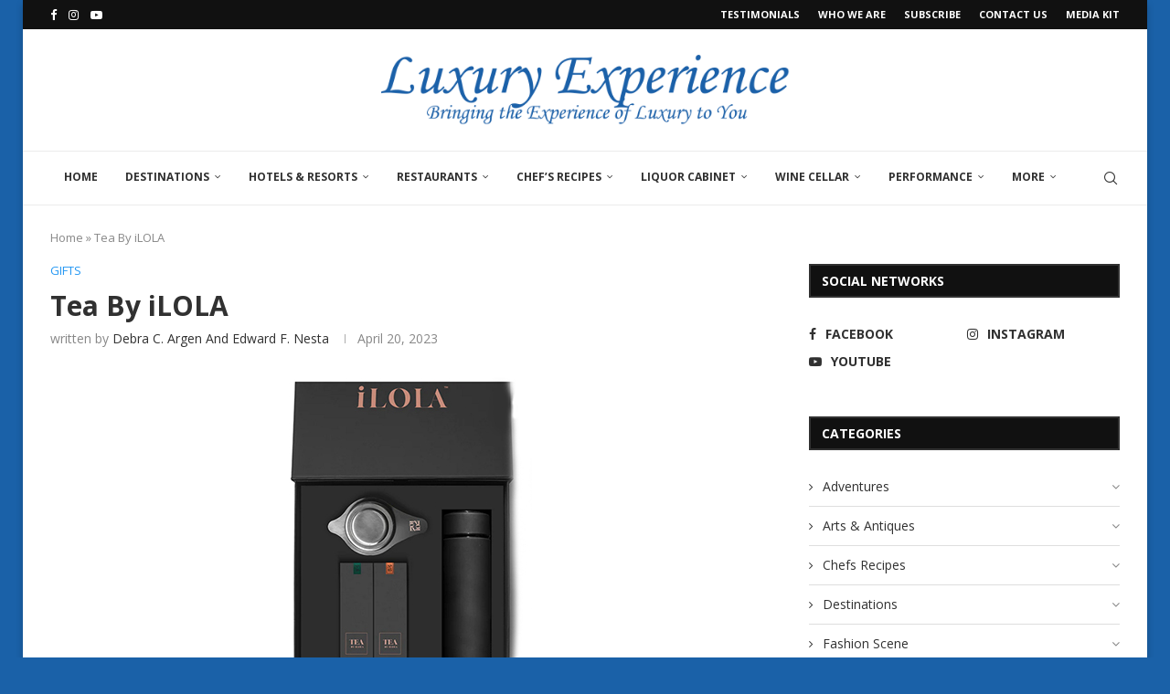

--- FILE ---
content_type: text/html; charset=UTF-8
request_url: https://luxuryexperience.com/luxury-products/gifts/tea-by-ilola/
body_size: 33935
content:
<!DOCTYPE html>
<html lang="en-US">
<head>
    <meta charset="UTF-8">
    <meta http-equiv="X-UA-Compatible" content="IE=edge">
    <meta name="viewport" content="width=device-width, initial-scale=1">
    <link rel="profile" href="https://gmpg.org/xfn/11"/>
    <link rel="alternate" type="application/rss+xml" title="Luxury Experience RSS Feed"
          href="https://luxuryexperience.com/feed/"/>
    <link rel="alternate" type="application/atom+xml" title="Luxury Experience Atom Feed"
          href="https://luxuryexperience.com/feed/atom/"/>
    <link rel="pingback" href="https://luxuryexperience.com/xmlrpc.php"/>
    <!--[if lt IE 9]>
	<script src="https://luxuryexperience.com/wp-content/themes/soledad/js/html5.js"></script>
	<![endif]-->
	<link rel='preconnect' href='https://fonts.googleapis.com' />
<link rel='preconnect' href='https://fonts.gstatic.com' />
<meta http-equiv='x-dns-prefetch-control' content='on'>
<link rel='dns-prefetch' href='//fonts.googleapis.com' />
<link rel='dns-prefetch' href='//fonts.gstatic.com' />
<link rel='dns-prefetch' href='//s.gravatar.com' />
<link rel='dns-prefetch' href='//www.google-analytics.com' />
<meta name='robots' content='index, follow, max-image-preview:large, max-snippet:-1, max-video-preview:-1' />

	<!-- This site is optimized with the Yoast SEO plugin v26.5 - https://yoast.com/wordpress/plugins/seo/ -->
	<title>Tea By iLOLA - Luxury Experience</title>
	<link rel="canonical" href="https://luxuryexperience.com/luxury-products/gifts/tea-by-ilola/" />
	<meta property="og:locale" content="en_US" />
	<meta property="og:type" content="article" />
	<meta property="og:title" content="Tea By iLOLA - Luxury Experience" />
	<meta property="og:description" content="As tea drinkers, we love our new &quot;discovery&quot; of Tea By iLOLATM with its easy-to-use tea discs, that we can take wherever we go, and have the rich flavors and benefits associated with loose tea. We tried their Tea by iLOLATM Essentials Set, which included two delicious selections of tea: Moroccan Mint Green Tea No. 26, a medium caffeine tea, and Royal Cream of Earl Gray Black Tea No. 12, a high caffeine tea, a Tea Disc Infuser, and a&hellip;" />
	<meta property="og:url" content="https://luxuryexperience.com/luxury-products/gifts/tea-by-ilola/" />
	<meta property="og:site_name" content="Luxury Experience" />
	<meta property="article:publisher" content="https://www.facebook.com/LuxuryExperience/" />
	<meta property="article:author" content="LuxyrExperience" />
	<meta property="article:published_time" content="2023-04-20T21:45:04+00:00" />
	<meta property="article:modified_time" content="2024-02-13T21:31:33+00:00" />
	<meta property="og:image" content="https://luxuryexperience.com/wp-content/uploads/2023/04/tea-disc-essentials-set.jpg" />
	<meta property="og:image:width" content="274" />
	<meta property="og:image:height" content="383" />
	<meta property="og:image:type" content="image/jpeg" />
	<meta name="author" content="Edward F. Nesta" />
	<meta name="twitter:card" content="summary_large_image" />
	<meta name="twitter:label1" content="Written by" />
	<meta name="twitter:data1" content="Edward F. Nesta" />
	<meta name="twitter:label2" content="Est. reading time" />
	<meta name="twitter:data2" content="5 minutes" />
	<script type="application/ld+json" class="yoast-schema-graph">{"@context":"https://schema.org","@graph":[{"@type":"Article","@id":"https://luxuryexperience.com/luxury-products/gifts/tea-by-ilola/#article","isPartOf":{"@id":"https://luxuryexperience.com/luxury-products/gifts/tea-by-ilola/"},"author":{"name":"Edward F. Nesta","@id":"https://luxuryexperience.com/#/schema/person/bc6b18cf213939547b0a94fdbb58822b"},"headline":"Tea By iLOLA","datePublished":"2023-04-20T21:45:04+00:00","dateModified":"2024-02-13T21:31:33+00:00","mainEntityOfPage":{"@id":"https://luxuryexperience.com/luxury-products/gifts/tea-by-ilola/"},"wordCount":1056,"publisher":{"@id":"https://luxuryexperience.com/#organization"},"image":{"@id":"https://luxuryexperience.com/luxury-products/gifts/tea-by-ilola/#primaryimage"},"thumbnailUrl":"https://luxuryexperience.com/wp-content/uploads/2023/04/tea-disc-essentials-set.jpg","articleSection":["Gifts"],"inLanguage":"en-US"},{"@type":"WebPage","@id":"https://luxuryexperience.com/luxury-products/gifts/tea-by-ilola/","url":"https://luxuryexperience.com/luxury-products/gifts/tea-by-ilola/","name":"Tea By iLOLA - Luxury Experience","isPartOf":{"@id":"https://luxuryexperience.com/#website"},"primaryImageOfPage":{"@id":"https://luxuryexperience.com/luxury-products/gifts/tea-by-ilola/#primaryimage"},"image":{"@id":"https://luxuryexperience.com/luxury-products/gifts/tea-by-ilola/#primaryimage"},"thumbnailUrl":"https://luxuryexperience.com/wp-content/uploads/2023/04/tea-disc-essentials-set.jpg","datePublished":"2023-04-20T21:45:04+00:00","dateModified":"2024-02-13T21:31:33+00:00","breadcrumb":{"@id":"https://luxuryexperience.com/luxury-products/gifts/tea-by-ilola/#breadcrumb"},"inLanguage":"en-US","potentialAction":[{"@type":"ReadAction","target":["https://luxuryexperience.com/luxury-products/gifts/tea-by-ilola/"]}]},{"@type":"ImageObject","inLanguage":"en-US","@id":"https://luxuryexperience.com/luxury-products/gifts/tea-by-ilola/#primaryimage","url":"https://luxuryexperience.com/wp-content/uploads/2023/04/tea-disc-essentials-set.jpg","contentUrl":"https://luxuryexperience.com/wp-content/uploads/2023/04/tea-disc-essentials-set.jpg","width":274,"height":383,"caption":"Tea by iLola - Tea Disc Essential Set"},{"@type":"BreadcrumbList","@id":"https://luxuryexperience.com/luxury-products/gifts/tea-by-ilola/#breadcrumb","itemListElement":[{"@type":"ListItem","position":1,"name":"Home","item":"https://luxuryexperience.com/"},{"@type":"ListItem","position":2,"name":"Tea By iLOLA"}]},{"@type":"WebSite","@id":"https://luxuryexperience.com/#website","url":"https://luxuryexperience.com/","name":"Luxury Experience","description":"Bringing the Experience of Luxury to You","publisher":{"@id":"https://luxuryexperience.com/#organization"},"potentialAction":[{"@type":"SearchAction","target":{"@type":"EntryPoint","urlTemplate":"https://luxuryexperience.com/?s={search_term_string}"},"query-input":{"@type":"PropertyValueSpecification","valueRequired":true,"valueName":"search_term_string"}}],"inLanguage":"en-US"},{"@type":"Organization","@id":"https://luxuryexperience.com/#organization","name":"Luxury Experience","url":"https://luxuryexperience.com/","logo":{"@type":"ImageObject","inLanguage":"en-US","@id":"https://luxuryexperience.com/#/schema/logo/image/","url":"https://luxuryexperience.com/wp-content/uploads/2024/03/LE-300-crop.jpg","contentUrl":"https://luxuryexperience.com/wp-content/uploads/2024/03/LE-300-crop.jpg","width":2031,"height":376,"caption":"Luxury Experience"},"image":{"@id":"https://luxuryexperience.com/#/schema/logo/image/"},"sameAs":["https://www.facebook.com/LuxuryExperience/","https://www.instagram.com/luxurypair/","https://www.youtube.com/@edwardnesta9910"]},{"@type":"Person","@id":"https://luxuryexperience.com/#/schema/person/bc6b18cf213939547b0a94fdbb58822b","name":"Edward F. Nesta","image":{"@type":"ImageObject","inLanguage":"en-US","@id":"https://luxuryexperience.com/#/schema/person/image/","url":"https://secure.gravatar.com/avatar/61613210706ff445fe29493ea7ff090489938f83736d5347f8f54d75acf8546e?s=96&d=mm&r=g","contentUrl":"https://secure.gravatar.com/avatar/61613210706ff445fe29493ea7ff090489938f83736d5347f8f54d75acf8546e?s=96&d=mm&r=g","caption":"Edward F. Nesta"},"sameAs":["http://www.LuxuryExperience.com","LuxyrExperience","luxurypair","https://www.youtube.com/@edwardnesta9910"],"url":"https://luxuryexperience.com/author/ednesta/"}]}</script>
	<!-- / Yoast SEO plugin. -->


<link rel='dns-prefetch' href='//fonts.googleapis.com' />
<link rel="alternate" type="application/rss+xml" title="Luxury Experience &raquo; Feed" href="https://luxuryexperience.com/feed/" />
<link rel="alternate" type="application/rss+xml" title="Luxury Experience &raquo; Comments Feed" href="https://luxuryexperience.com/comments/feed/" />
<link rel="alternate" type="application/rss+xml" title="Luxury Experience &raquo; Tea By iLOLA Comments Feed" href="https://luxuryexperience.com/luxury-products/gifts/tea-by-ilola/feed/" />
<link rel="alternate" title="oEmbed (JSON)" type="application/json+oembed" href="https://luxuryexperience.com/wp-json/oembed/1.0/embed?url=https%3A%2F%2Fluxuryexperience.com%2Fluxury-products%2Fgifts%2Ftea-by-ilola%2F" />
<link rel="alternate" title="oEmbed (XML)" type="text/xml+oembed" href="https://luxuryexperience.com/wp-json/oembed/1.0/embed?url=https%3A%2F%2Fluxuryexperience.com%2Fluxury-products%2Fgifts%2Ftea-by-ilola%2F&#038;format=xml" />
<style id='wp-img-auto-sizes-contain-inline-css' type='text/css'>
img:is([sizes=auto i],[sizes^="auto," i]){contain-intrinsic-size:3000px 1500px}
/*# sourceURL=wp-img-auto-sizes-contain-inline-css */
</style>
<link rel='stylesheet' id='penci-folding-css' href='https://luxuryexperience.com/wp-content/themes/soledad/inc/elementor/assets/css/fold.css?ver=8.7.0' type='text/css' media='all' />
<style id='wp-emoji-styles-inline-css' type='text/css'>

	img.wp-smiley, img.emoji {
		display: inline !important;
		border: none !important;
		box-shadow: none !important;
		height: 1em !important;
		width: 1em !important;
		margin: 0 0.07em !important;
		vertical-align: -0.1em !important;
		background: none !important;
		padding: 0 !important;
	}
/*# sourceURL=wp-emoji-styles-inline-css */
</style>
<link rel='stylesheet' id='wp-block-library-css' href='https://luxuryexperience.com/wp-includes/css/dist/block-library/style.min.css?ver=6.9' type='text/css' media='all' />
<style id='wp-block-library-theme-inline-css' type='text/css'>
.wp-block-audio :where(figcaption){color:#555;font-size:13px;text-align:center}.is-dark-theme .wp-block-audio :where(figcaption){color:#ffffffa6}.wp-block-audio{margin:0 0 1em}.wp-block-code{border:1px solid #ccc;border-radius:4px;font-family:Menlo,Consolas,monaco,monospace;padding:.8em 1em}.wp-block-embed :where(figcaption){color:#555;font-size:13px;text-align:center}.is-dark-theme .wp-block-embed :where(figcaption){color:#ffffffa6}.wp-block-embed{margin:0 0 1em}.blocks-gallery-caption{color:#555;font-size:13px;text-align:center}.is-dark-theme .blocks-gallery-caption{color:#ffffffa6}:root :where(.wp-block-image figcaption){color:#555;font-size:13px;text-align:center}.is-dark-theme :root :where(.wp-block-image figcaption){color:#ffffffa6}.wp-block-image{margin:0 0 1em}.wp-block-pullquote{border-bottom:4px solid;border-top:4px solid;color:currentColor;margin-bottom:1.75em}.wp-block-pullquote :where(cite),.wp-block-pullquote :where(footer),.wp-block-pullquote__citation{color:currentColor;font-size:.8125em;font-style:normal;text-transform:uppercase}.wp-block-quote{border-left:.25em solid;margin:0 0 1.75em;padding-left:1em}.wp-block-quote cite,.wp-block-quote footer{color:currentColor;font-size:.8125em;font-style:normal;position:relative}.wp-block-quote:where(.has-text-align-right){border-left:none;border-right:.25em solid;padding-left:0;padding-right:1em}.wp-block-quote:where(.has-text-align-center){border:none;padding-left:0}.wp-block-quote.is-large,.wp-block-quote.is-style-large,.wp-block-quote:where(.is-style-plain){border:none}.wp-block-search .wp-block-search__label{font-weight:700}.wp-block-search__button{border:1px solid #ccc;padding:.375em .625em}:where(.wp-block-group.has-background){padding:1.25em 2.375em}.wp-block-separator.has-css-opacity{opacity:.4}.wp-block-separator{border:none;border-bottom:2px solid;margin-left:auto;margin-right:auto}.wp-block-separator.has-alpha-channel-opacity{opacity:1}.wp-block-separator:not(.is-style-wide):not(.is-style-dots){width:100px}.wp-block-separator.has-background:not(.is-style-dots){border-bottom:none;height:1px}.wp-block-separator.has-background:not(.is-style-wide):not(.is-style-dots){height:2px}.wp-block-table{margin:0 0 1em}.wp-block-table td,.wp-block-table th{word-break:normal}.wp-block-table :where(figcaption){color:#555;font-size:13px;text-align:center}.is-dark-theme .wp-block-table :where(figcaption){color:#ffffffa6}.wp-block-video :where(figcaption){color:#555;font-size:13px;text-align:center}.is-dark-theme .wp-block-video :where(figcaption){color:#ffffffa6}.wp-block-video{margin:0 0 1em}:root :where(.wp-block-template-part.has-background){margin-bottom:0;margin-top:0;padding:1.25em 2.375em}
/*# sourceURL=/wp-includes/css/dist/block-library/theme.min.css */
</style>
<style id='classic-theme-styles-inline-css' type='text/css'>
/*! This file is auto-generated */
.wp-block-button__link{color:#fff;background-color:#32373c;border-radius:9999px;box-shadow:none;text-decoration:none;padding:calc(.667em + 2px) calc(1.333em + 2px);font-size:1.125em}.wp-block-file__button{background:#32373c;color:#fff;text-decoration:none}
/*# sourceURL=/wp-includes/css/classic-themes.min.css */
</style>
<style id='block-soledad-style-inline-css' type='text/css'>
.pchead-e-block{--pcborder-cl:#dedede;--pcaccent-cl:#6eb48c}.heading1-style-1>h1,.heading1-style-2>h1,.heading2-style-1>h2,.heading2-style-2>h2,.heading3-style-1>h3,.heading3-style-2>h3,.heading4-style-1>h4,.heading4-style-2>h4,.heading5-style-1>h5,.heading5-style-2>h5{padding-bottom:8px;border-bottom:1px solid var(--pcborder-cl);overflow:hidden}.heading1-style-2>h1,.heading2-style-2>h2,.heading3-style-2>h3,.heading4-style-2>h4,.heading5-style-2>h5{border-bottom-width:0;position:relative}.heading1-style-2>h1:before,.heading2-style-2>h2:before,.heading3-style-2>h3:before,.heading4-style-2>h4:before,.heading5-style-2>h5:before{content:'';width:50px;height:2px;bottom:0;left:0;z-index:2;background:var(--pcaccent-cl);position:absolute}.heading1-style-2>h1:after,.heading2-style-2>h2:after,.heading3-style-2>h3:after,.heading4-style-2>h4:after,.heading5-style-2>h5:after{content:'';width:100%;height:2px;bottom:0;left:20px;z-index:1;background:var(--pcborder-cl);position:absolute}.heading1-style-3>h1,.heading1-style-4>h1,.heading2-style-3>h2,.heading2-style-4>h2,.heading3-style-3>h3,.heading3-style-4>h3,.heading4-style-3>h4,.heading4-style-4>h4,.heading5-style-3>h5,.heading5-style-4>h5{position:relative;padding-left:20px}.heading1-style-3>h1:before,.heading1-style-4>h1:before,.heading2-style-3>h2:before,.heading2-style-4>h2:before,.heading3-style-3>h3:before,.heading3-style-4>h3:before,.heading4-style-3>h4:before,.heading4-style-4>h4:before,.heading5-style-3>h5:before,.heading5-style-4>h5:before{width:10px;height:100%;content:'';position:absolute;top:0;left:0;bottom:0;background:var(--pcaccent-cl)}.heading1-style-4>h1,.heading2-style-4>h2,.heading3-style-4>h3,.heading4-style-4>h4,.heading5-style-4>h5{padding:10px 20px;background:#f1f1f1}.heading1-style-5>h1,.heading2-style-5>h2,.heading3-style-5>h3,.heading4-style-5>h4,.heading5-style-5>h5{position:relative;z-index:1}.heading1-style-5>h1:before,.heading2-style-5>h2:before,.heading3-style-5>h3:before,.heading4-style-5>h4:before,.heading5-style-5>h5:before{content:"";position:absolute;left:0;bottom:0;width:200px;height:50%;transform:skew(-25deg) translateX(0);background:var(--pcaccent-cl);z-index:-1;opacity:.4}.heading1-style-6>h1,.heading2-style-6>h2,.heading3-style-6>h3,.heading4-style-6>h4,.heading5-style-6>h5{text-decoration:underline;text-underline-offset:2px;text-decoration-thickness:4px;text-decoration-color:var(--pcaccent-cl)}
/*# sourceURL=https://luxuryexperience.com/wp-content/themes/soledad/inc/block/heading-styles/build/style.min.css */
</style>
<style id='filebird-block-filebird-gallery-style-inline-css' type='text/css'>
ul.filebird-block-filebird-gallery{margin:auto!important;padding:0!important;width:100%}ul.filebird-block-filebird-gallery.layout-grid{display:grid;grid-gap:20px;align-items:stretch;grid-template-columns:repeat(var(--columns),1fr);justify-items:stretch}ul.filebird-block-filebird-gallery.layout-grid li img{border:1px solid #ccc;box-shadow:2px 2px 6px 0 rgba(0,0,0,.3);height:100%;max-width:100%;-o-object-fit:cover;object-fit:cover;width:100%}ul.filebird-block-filebird-gallery.layout-masonry{-moz-column-count:var(--columns);-moz-column-gap:var(--space);column-gap:var(--space);-moz-column-width:var(--min-width);columns:var(--min-width) var(--columns);display:block;overflow:auto}ul.filebird-block-filebird-gallery.layout-masonry li{margin-bottom:var(--space)}ul.filebird-block-filebird-gallery li{list-style:none}ul.filebird-block-filebird-gallery li figure{height:100%;margin:0;padding:0;position:relative;width:100%}ul.filebird-block-filebird-gallery li figure figcaption{background:linear-gradient(0deg,rgba(0,0,0,.7),rgba(0,0,0,.3) 70%,transparent);bottom:0;box-sizing:border-box;color:#fff;font-size:.8em;margin:0;max-height:100%;overflow:auto;padding:3em .77em .7em;position:absolute;text-align:center;width:100%;z-index:2}ul.filebird-block-filebird-gallery li figure figcaption a{color:inherit}.fb-block-hover-animation-zoomIn figure{overflow:hidden}.fb-block-hover-animation-zoomIn figure img{transform:scale(1);transition:.3s ease-in-out}.fb-block-hover-animation-zoomIn figure:hover img{transform:scale(1.3)}.fb-block-hover-animation-shine figure{overflow:hidden;position:relative}.fb-block-hover-animation-shine figure:before{background:linear-gradient(90deg,hsla(0,0%,100%,0) 0,hsla(0,0%,100%,.3));content:"";display:block;height:100%;left:-75%;position:absolute;top:0;transform:skewX(-25deg);width:50%;z-index:2}.fb-block-hover-animation-shine figure:hover:before{animation:shine .75s}@keyframes shine{to{left:125%}}.fb-block-hover-animation-opacity figure{overflow:hidden}.fb-block-hover-animation-opacity figure img{opacity:1;transition:.3s ease-in-out}.fb-block-hover-animation-opacity figure:hover img{opacity:.5}.fb-block-hover-animation-grayscale figure img{filter:grayscale(100%);transition:.3s ease-in-out}.fb-block-hover-animation-grayscale figure:hover img{filter:grayscale(0)}

/*# sourceURL=https://luxuryexperience.com/wp-content/plugins/filebird-pro/blocks/filebird-gallery/build/style-index.css */
</style>
<style id='global-styles-inline-css' type='text/css'>
:root{--wp--preset--aspect-ratio--square: 1;--wp--preset--aspect-ratio--4-3: 4/3;--wp--preset--aspect-ratio--3-4: 3/4;--wp--preset--aspect-ratio--3-2: 3/2;--wp--preset--aspect-ratio--2-3: 2/3;--wp--preset--aspect-ratio--16-9: 16/9;--wp--preset--aspect-ratio--9-16: 9/16;--wp--preset--color--black: #000000;--wp--preset--color--cyan-bluish-gray: #abb8c3;--wp--preset--color--white: #ffffff;--wp--preset--color--pale-pink: #f78da7;--wp--preset--color--vivid-red: #cf2e2e;--wp--preset--color--luminous-vivid-orange: #ff6900;--wp--preset--color--luminous-vivid-amber: #fcb900;--wp--preset--color--light-green-cyan: #7bdcb5;--wp--preset--color--vivid-green-cyan: #00d084;--wp--preset--color--pale-cyan-blue: #8ed1fc;--wp--preset--color--vivid-cyan-blue: #0693e3;--wp--preset--color--vivid-purple: #9b51e0;--wp--preset--gradient--vivid-cyan-blue-to-vivid-purple: linear-gradient(135deg,rgb(6,147,227) 0%,rgb(155,81,224) 100%);--wp--preset--gradient--light-green-cyan-to-vivid-green-cyan: linear-gradient(135deg,rgb(122,220,180) 0%,rgb(0,208,130) 100%);--wp--preset--gradient--luminous-vivid-amber-to-luminous-vivid-orange: linear-gradient(135deg,rgb(252,185,0) 0%,rgb(255,105,0) 100%);--wp--preset--gradient--luminous-vivid-orange-to-vivid-red: linear-gradient(135deg,rgb(255,105,0) 0%,rgb(207,46,46) 100%);--wp--preset--gradient--very-light-gray-to-cyan-bluish-gray: linear-gradient(135deg,rgb(238,238,238) 0%,rgb(169,184,195) 100%);--wp--preset--gradient--cool-to-warm-spectrum: linear-gradient(135deg,rgb(74,234,220) 0%,rgb(151,120,209) 20%,rgb(207,42,186) 40%,rgb(238,44,130) 60%,rgb(251,105,98) 80%,rgb(254,248,76) 100%);--wp--preset--gradient--blush-light-purple: linear-gradient(135deg,rgb(255,206,236) 0%,rgb(152,150,240) 100%);--wp--preset--gradient--blush-bordeaux: linear-gradient(135deg,rgb(254,205,165) 0%,rgb(254,45,45) 50%,rgb(107,0,62) 100%);--wp--preset--gradient--luminous-dusk: linear-gradient(135deg,rgb(255,203,112) 0%,rgb(199,81,192) 50%,rgb(65,88,208) 100%);--wp--preset--gradient--pale-ocean: linear-gradient(135deg,rgb(255,245,203) 0%,rgb(182,227,212) 50%,rgb(51,167,181) 100%);--wp--preset--gradient--electric-grass: linear-gradient(135deg,rgb(202,248,128) 0%,rgb(113,206,126) 100%);--wp--preset--gradient--midnight: linear-gradient(135deg,rgb(2,3,129) 0%,rgb(40,116,252) 100%);--wp--preset--font-size--small: 12px;--wp--preset--font-size--medium: 20px;--wp--preset--font-size--large: 32px;--wp--preset--font-size--x-large: 42px;--wp--preset--font-size--normal: 14px;--wp--preset--font-size--huge: 42px;--wp--preset--spacing--20: 0.44rem;--wp--preset--spacing--30: 0.67rem;--wp--preset--spacing--40: 1rem;--wp--preset--spacing--50: 1.5rem;--wp--preset--spacing--60: 2.25rem;--wp--preset--spacing--70: 3.38rem;--wp--preset--spacing--80: 5.06rem;--wp--preset--shadow--natural: 6px 6px 9px rgba(0, 0, 0, 0.2);--wp--preset--shadow--deep: 12px 12px 50px rgba(0, 0, 0, 0.4);--wp--preset--shadow--sharp: 6px 6px 0px rgba(0, 0, 0, 0.2);--wp--preset--shadow--outlined: 6px 6px 0px -3px rgb(255, 255, 255), 6px 6px rgb(0, 0, 0);--wp--preset--shadow--crisp: 6px 6px 0px rgb(0, 0, 0);}:where(.is-layout-flex){gap: 0.5em;}:where(.is-layout-grid){gap: 0.5em;}body .is-layout-flex{display: flex;}.is-layout-flex{flex-wrap: wrap;align-items: center;}.is-layout-flex > :is(*, div){margin: 0;}body .is-layout-grid{display: grid;}.is-layout-grid > :is(*, div){margin: 0;}:where(.wp-block-columns.is-layout-flex){gap: 2em;}:where(.wp-block-columns.is-layout-grid){gap: 2em;}:where(.wp-block-post-template.is-layout-flex){gap: 1.25em;}:where(.wp-block-post-template.is-layout-grid){gap: 1.25em;}.has-black-color{color: var(--wp--preset--color--black) !important;}.has-cyan-bluish-gray-color{color: var(--wp--preset--color--cyan-bluish-gray) !important;}.has-white-color{color: var(--wp--preset--color--white) !important;}.has-pale-pink-color{color: var(--wp--preset--color--pale-pink) !important;}.has-vivid-red-color{color: var(--wp--preset--color--vivid-red) !important;}.has-luminous-vivid-orange-color{color: var(--wp--preset--color--luminous-vivid-orange) !important;}.has-luminous-vivid-amber-color{color: var(--wp--preset--color--luminous-vivid-amber) !important;}.has-light-green-cyan-color{color: var(--wp--preset--color--light-green-cyan) !important;}.has-vivid-green-cyan-color{color: var(--wp--preset--color--vivid-green-cyan) !important;}.has-pale-cyan-blue-color{color: var(--wp--preset--color--pale-cyan-blue) !important;}.has-vivid-cyan-blue-color{color: var(--wp--preset--color--vivid-cyan-blue) !important;}.has-vivid-purple-color{color: var(--wp--preset--color--vivid-purple) !important;}.has-black-background-color{background-color: var(--wp--preset--color--black) !important;}.has-cyan-bluish-gray-background-color{background-color: var(--wp--preset--color--cyan-bluish-gray) !important;}.has-white-background-color{background-color: var(--wp--preset--color--white) !important;}.has-pale-pink-background-color{background-color: var(--wp--preset--color--pale-pink) !important;}.has-vivid-red-background-color{background-color: var(--wp--preset--color--vivid-red) !important;}.has-luminous-vivid-orange-background-color{background-color: var(--wp--preset--color--luminous-vivid-orange) !important;}.has-luminous-vivid-amber-background-color{background-color: var(--wp--preset--color--luminous-vivid-amber) !important;}.has-light-green-cyan-background-color{background-color: var(--wp--preset--color--light-green-cyan) !important;}.has-vivid-green-cyan-background-color{background-color: var(--wp--preset--color--vivid-green-cyan) !important;}.has-pale-cyan-blue-background-color{background-color: var(--wp--preset--color--pale-cyan-blue) !important;}.has-vivid-cyan-blue-background-color{background-color: var(--wp--preset--color--vivid-cyan-blue) !important;}.has-vivid-purple-background-color{background-color: var(--wp--preset--color--vivid-purple) !important;}.has-black-border-color{border-color: var(--wp--preset--color--black) !important;}.has-cyan-bluish-gray-border-color{border-color: var(--wp--preset--color--cyan-bluish-gray) !important;}.has-white-border-color{border-color: var(--wp--preset--color--white) !important;}.has-pale-pink-border-color{border-color: var(--wp--preset--color--pale-pink) !important;}.has-vivid-red-border-color{border-color: var(--wp--preset--color--vivid-red) !important;}.has-luminous-vivid-orange-border-color{border-color: var(--wp--preset--color--luminous-vivid-orange) !important;}.has-luminous-vivid-amber-border-color{border-color: var(--wp--preset--color--luminous-vivid-amber) !important;}.has-light-green-cyan-border-color{border-color: var(--wp--preset--color--light-green-cyan) !important;}.has-vivid-green-cyan-border-color{border-color: var(--wp--preset--color--vivid-green-cyan) !important;}.has-pale-cyan-blue-border-color{border-color: var(--wp--preset--color--pale-cyan-blue) !important;}.has-vivid-cyan-blue-border-color{border-color: var(--wp--preset--color--vivid-cyan-blue) !important;}.has-vivid-purple-border-color{border-color: var(--wp--preset--color--vivid-purple) !important;}.has-vivid-cyan-blue-to-vivid-purple-gradient-background{background: var(--wp--preset--gradient--vivid-cyan-blue-to-vivid-purple) !important;}.has-light-green-cyan-to-vivid-green-cyan-gradient-background{background: var(--wp--preset--gradient--light-green-cyan-to-vivid-green-cyan) !important;}.has-luminous-vivid-amber-to-luminous-vivid-orange-gradient-background{background: var(--wp--preset--gradient--luminous-vivid-amber-to-luminous-vivid-orange) !important;}.has-luminous-vivid-orange-to-vivid-red-gradient-background{background: var(--wp--preset--gradient--luminous-vivid-orange-to-vivid-red) !important;}.has-very-light-gray-to-cyan-bluish-gray-gradient-background{background: var(--wp--preset--gradient--very-light-gray-to-cyan-bluish-gray) !important;}.has-cool-to-warm-spectrum-gradient-background{background: var(--wp--preset--gradient--cool-to-warm-spectrum) !important;}.has-blush-light-purple-gradient-background{background: var(--wp--preset--gradient--blush-light-purple) !important;}.has-blush-bordeaux-gradient-background{background: var(--wp--preset--gradient--blush-bordeaux) !important;}.has-luminous-dusk-gradient-background{background: var(--wp--preset--gradient--luminous-dusk) !important;}.has-pale-ocean-gradient-background{background: var(--wp--preset--gradient--pale-ocean) !important;}.has-electric-grass-gradient-background{background: var(--wp--preset--gradient--electric-grass) !important;}.has-midnight-gradient-background{background: var(--wp--preset--gradient--midnight) !important;}.has-small-font-size{font-size: var(--wp--preset--font-size--small) !important;}.has-medium-font-size{font-size: var(--wp--preset--font-size--medium) !important;}.has-large-font-size{font-size: var(--wp--preset--font-size--large) !important;}.has-x-large-font-size{font-size: var(--wp--preset--font-size--x-large) !important;}
:where(.wp-block-post-template.is-layout-flex){gap: 1.25em;}:where(.wp-block-post-template.is-layout-grid){gap: 1.25em;}
:where(.wp-block-term-template.is-layout-flex){gap: 1.25em;}:where(.wp-block-term-template.is-layout-grid){gap: 1.25em;}
:where(.wp-block-columns.is-layout-flex){gap: 2em;}:where(.wp-block-columns.is-layout-grid){gap: 2em;}
:root :where(.wp-block-pullquote){font-size: 1.5em;line-height: 1.6;}
/*# sourceURL=global-styles-inline-css */
</style>
<link rel='stylesheet' id='penci-review-css' href='https://luxuryexperience.com/wp-content/plugins/penci-review/css/style.css?ver=3.4' type='text/css' media='all' />
<link rel='stylesheet' id='penci-oswald-css' href='//fonts.googleapis.com/css?family=Oswald%3A400&#038;display=swap&#038;ver=6.9' type='text/css' media='all' />
<link rel='stylesheet' id='penci-fonts-css' href='https://fonts.googleapis.com/css?family=Open+Sans%3A300%2C300italic%2C400%2C400italic%2C500%2C500italic%2C600%2C600italic%2C700%2C700italic%2C800%2C800italic%26subset%3Dlatin%2Ccyrillic%2Ccyrillic-ext%2Cgreek%2Cgreek-ext%2Clatin-ext&#038;display=swap&#038;ver=8.7.0' type='text/css' media='' />
<link rel='stylesheet' id='penci-main-style-css' href='https://luxuryexperience.com/wp-content/themes/soledad/main.css?ver=8.7.0' type='text/css' media='all' />
<link rel='stylesheet' id='penci-swiper-bundle-css' href='https://luxuryexperience.com/wp-content/themes/soledad/css/swiper-bundle.min.css?ver=8.7.0' type='text/css' media='all' />
<link rel='stylesheet' id='penci-font-awesomeold-css' href='https://luxuryexperience.com/wp-content/themes/soledad/css/font-awesome.4.7.0.swap.min.css?ver=4.7.0' type='text/css' media='all' />
<link rel='stylesheet' id='penci_icon-css' href='https://luxuryexperience.com/wp-content/themes/soledad/css/penci-icon.css?ver=8.7.0' type='text/css' media='all' />
<link rel='stylesheet' id='penci_style-css' href='https://luxuryexperience.com/wp-content/themes/soledad-child/style.css?ver=8.7.0' type='text/css' media='all' />
<link rel='stylesheet' id='penci_social_counter-css' href='https://luxuryexperience.com/wp-content/themes/soledad/css/social-counter.css?ver=8.7.0' type='text/css' media='all' />
<link rel='stylesheet' id='elementor-icons-css' href='https://luxuryexperience.com/wp-content/plugins/elementor/assets/lib/eicons/css/elementor-icons.min.css?ver=5.44.0' type='text/css' media='all' />
<link rel='stylesheet' id='elementor-frontend-css' href='https://luxuryexperience.com/wp-content/plugins/elementor/assets/css/frontend.min.css?ver=3.33.4' type='text/css' media='all' />
<link rel='stylesheet' id='elementor-post-34665-css' href='https://luxuryexperience.com/wp-content/uploads/elementor/css/post-34665.css?ver=1766342804' type='text/css' media='all' />
<link rel='stylesheet' id='filebird-elementor-frontend-css' href='https://luxuryexperience.com/wp-content/plugins/filebird-pro/includes/PageBuilders/Elementor/assets/css/frontend.css?ver=6.5.2' type='text/css' media='all' />
<link rel='stylesheet' id='penci-recipe-css-css' href='https://luxuryexperience.com/wp-content/plugins/penci-recipe/css/recipe.css?ver=4.1' type='text/css' media='all' />
<link rel='stylesheet' id='penci-soledad-parent-style-css' href='https://luxuryexperience.com/wp-content/themes/soledad/style.css?ver=6.9' type='text/css' media='all' />
<link rel='stylesheet' id='elementor-gf-local-roboto-css' href='https://luxuryexperience.com/wp-content/uploads/elementor/google-fonts/css/roboto.css?ver=1744052446' type='text/css' media='all' />
<link rel='stylesheet' id='elementor-gf-local-robotoslab-css' href='https://luxuryexperience.com/wp-content/uploads/elementor/google-fonts/css/robotoslab.css?ver=1744052454' type='text/css' media='all' />
<script type="text/javascript" src="https://luxuryexperience.com/wp-includes/js/jquery/jquery.min.js?ver=3.7.1" id="jquery-core-js"></script>
<script type="text/javascript" src="https://luxuryexperience.com/wp-includes/js/jquery/jquery-migrate.min.js?ver=3.4.1" id="jquery-migrate-js"></script>
<link rel="https://api.w.org/" href="https://luxuryexperience.com/wp-json/" /><link rel="alternate" title="JSON" type="application/json" href="https://luxuryexperience.com/wp-json/wp/v2/posts/115133" /><link rel="EditURI" type="application/rsd+xml" title="RSD" href="https://luxuryexperience.com/xmlrpc.php?rsd" />
<meta name="generator" content="WordPress 6.9" />
<meta name="generator" content="Soledad 8.7.0" />
<link rel='shortlink' href='https://luxuryexperience.com/?p=115133' />
    <style type="text/css">
                                                                                                                                            </style>
	        <style type="text/css" id="pf-main-css">
            
				@media screen {
					.printfriendly {
						z-index: 1000; display: flex; margin: 0px 0px 0px 0px
					}
					.printfriendly a, .printfriendly a:link, .printfriendly a:visited, .printfriendly a:hover, .printfriendly a:active {
						font-weight: 600;
						cursor: pointer;
						text-decoration: none;
						border: none;
						-webkit-box-shadow: none;
						-moz-box-shadow: none;
						box-shadow: none;
						outline:none;
						font-size: 14px !important;
						color: #3AAA11 !important;
					}
					.printfriendly.pf-alignleft {
						justify-content: start;
					}
					.printfriendly.pf-alignright {
						justify-content: end;
					}
					.printfriendly.pf-aligncenter {
						justify-content: center;
						
					}
				}

				.pf-button-img {
					border: none;
					-webkit-box-shadow: none;
					-moz-box-shadow: none;
					box-shadow: none;
					padding: 0;
					margin: 0;
					display: inline;
					vertical-align: middle;
				}

				img.pf-button-img + .pf-button-text {
					margin-left: 6px;
				}

				@media print {
					.printfriendly {
						display: none;
					}
				}
				        </style>

            
        <style type="text/css" id="pf-excerpt-styles">
          .pf-button.pf-button-excerpt {
              display: none;
           }
        </style>

            <script>var portfolioDataJs = portfolioDataJs || [];</script><!-- Google tag (gtag.js) -->
<script async src="https://www.googletagmanager.com/gtag/js?id=G-4FFFP4E3HX"></script>
<script>
  window.dataLayer = window.dataLayer || [];
  function gtag(){dataLayer.push(arguments);}
  gtag('js', new Date());

  gtag('config', 'G-4FFFP4E3HX');
</script><style id="penci-custom-style" type="text/css">body{ --pcbg-cl: #fff; --pctext-cl: #313131; --pcborder-cl: #dedede; --pcheading-cl: #313131; --pcmeta-cl: #888888; --pcaccent-cl: #6eb48c; --pcbody-font: 'PT Serif', serif; --pchead-font: 'Raleway', sans-serif; --pchead-wei: bold; --pcava_bdr:10px;--pcajs_fvw:470px;--pcajs_fvmw:220px; } .single.penci-body-single-style-5 #header, .single.penci-body-single-style-6 #header, .single.penci-body-single-style-10 #header, .single.penci-body-single-style-5 .pc-wrapbuilder-header, .single.penci-body-single-style-6 .pc-wrapbuilder-header, .single.penci-body-single-style-10 .pc-wrapbuilder-header { --pchd-mg: 40px; } .fluid-width-video-wrapper > div { position: absolute; left: 0; right: 0; top: 0; width: 100%; height: 100%; } .yt-video-place { position: relative; text-align: center; } .yt-video-place.embed-responsive .start-video { display: block; top: 0; left: 0; bottom: 0; right: 0; position: absolute; transform: none; } .yt-video-place.embed-responsive .start-video img { margin: 0; padding: 0; top: 50%; display: inline-block; position: absolute; left: 50%; transform: translate(-50%, -50%); width: 68px; height: auto; } .mfp-bg { top: 0; left: 0; width: 100%; height: 100%; z-index: 9999999; overflow: hidden; position: fixed; background: #0b0b0b; opacity: .8; filter: alpha(opacity=80) } .mfp-wrap { top: 0; left: 0; width: 100%; height: 100%; z-index: 9999999; position: fixed; outline: none !important; -webkit-backface-visibility: hidden } body { --pchead-font: 'Open Sans', sans-serif; } body { --pcbody-font: 'Open Sans', sans-serif; } p{ line-height: 1.8; } #navigation .menu > li > a, #navigation ul.menu ul.sub-menu li > a, .navigation ul.menu ul.sub-menu li > a, .penci-menu-hbg .menu li a, #sidebar-nav .menu li a { font-family: 'Open Sans', sans-serif; font-weight: normal; } .penci-hide-tagupdated{ display: none !important; } .header-slogan .header-slogan-text { font-style:normal; } body { --pchead-wei: 700; } .featured-area.featured-style-42 .item-inner-content, .featured-style-41 .swiper-slide, .slider-40-wrapper .nav-thumb-creative .thumb-container:after,.penci-slider44-t-item:before,.penci-slider44-main-wrapper .item, .featured-area .penci-image-holder, .featured-area .penci-slider4-overlay, .featured-area .penci-slide-overlay .overlay-link, .featured-style-29 .featured-slider-overlay, .penci-slider38-overlay{ border-radius: ; -webkit-border-radius: ; } .penci-featured-content-right:before{ border-top-right-radius: ; border-bottom-right-radius: ; } .penci-flat-overlay .penci-slide-overlay .penci-mag-featured-content:before{ border-bottom-left-radius: ; border-bottom-right-radius: ; } .container-single .post-image{ border-radius: ; -webkit-border-radius: ; } .penci-mega-post-inner, .penci-mega-thumbnail .penci-image-holder{ border-radius: ; -webkit-border-radius: ; } #navigation .menu > li > a, #navigation ul.menu ul.sub-menu li > a, .navigation ul.menu ul.sub-menu li > a, .penci-menu-hbg .menu li a, #sidebar-nav .menu li a, #navigation .penci-megamenu .penci-mega-child-categories a, .navigation .penci-megamenu .penci-mega-child-categories a{ font-weight: 700; } body.penci-body-boxed { background-color:#1a61a8; } body.penci-body-boxed { background-image: url(http://soledad.pencidesign.com/soledad-magazine/wp-content/uploads/sites/7/2017/06/notebook.png); } body.penci-body-boxed { background-repeat:repeat; } body.penci-body-boxed { background-attachment:scroll; } body.penci-body-boxed { background-size:auto; } #header .inner-header .container { padding:10px 0; } #logo a { max-width:475px; width: 100%; } @media only screen and (max-width: 960px) and (min-width: 768px){ #logo img{ max-width: 100%; } } .editor-styles-wrapper, body{ --pcaccent-cl: #1a61a8; } .penci-menuhbg-toggle:hover .lines-button:after, .penci-menuhbg-toggle:hover .penci-lines:before, .penci-menuhbg-toggle:hover .penci-lines:after,.tags-share-box.tags-share-box-s2 .post-share-plike,.penci-video_playlist .penci-playlist-title,.pencisc-column-2.penci-video_playlist .penci-video-nav .playlist-panel-item, .pencisc-column-1.penci-video_playlist .penci-video-nav .playlist-panel-item,.penci-video_playlist .penci-custom-scroll::-webkit-scrollbar-thumb, .pencisc-button, .post-entry .pencisc-button, .penci-dropcap-box, .penci-dropcap-circle, .penci-login-register input[type="submit"]:hover, .penci-ld .penci-ldin:before, .penci-ldspinner > div{ background: #1a61a8; } a, .post-entry .penci-portfolio-filter ul li a:hover, .penci-portfolio-filter ul li a:hover, .penci-portfolio-filter ul li.active a, .post-entry .penci-portfolio-filter ul li.active a, .penci-countdown .countdown-amount, .archive-box h1, .post-entry a, .container.penci-breadcrumb span a:hover,.container.penci-breadcrumb a:hover, .post-entry blockquote:before, .post-entry blockquote cite, .post-entry blockquote .author, .wpb_text_column blockquote:before, .wpb_text_column blockquote cite, .wpb_text_column blockquote .author, .penci-pagination a:hover, ul.penci-topbar-menu > li a:hover, div.penci-topbar-menu > ul > li a:hover, .penci-recipe-heading a.penci-recipe-print,.penci-review-metas .penci-review-btnbuy, .main-nav-social a:hover, .widget-social .remove-circle a:hover i, .penci-recipe-index .cat > a.penci-cat-name, #bbpress-forums li.bbp-body ul.forum li.bbp-forum-info a:hover, #bbpress-forums li.bbp-body ul.topic li.bbp-topic-title a:hover, #bbpress-forums li.bbp-body ul.forum li.bbp-forum-info .bbp-forum-content a, #bbpress-forums li.bbp-body ul.topic p.bbp-topic-meta a, #bbpress-forums .bbp-breadcrumb a:hover, #bbpress-forums .bbp-forum-freshness a:hover, #bbpress-forums .bbp-topic-freshness a:hover, #buddypress ul.item-list li div.item-title a, #buddypress ul.item-list li h4 a, #buddypress .activity-header a:first-child, #buddypress .comment-meta a:first-child, #buddypress .acomment-meta a:first-child, div.bbp-template-notice a:hover, .penci-menu-hbg .menu li a .indicator:hover, .penci-menu-hbg .menu li a:hover, #sidebar-nav .menu li a:hover, .penci-rlt-popup .rltpopup-meta .rltpopup-title:hover, .penci-video_playlist .penci-video-playlist-item .penci-video-title:hover, .penci_list_shortcode li:before, .penci-dropcap-box-outline, .penci-dropcap-circle-outline, .penci-dropcap-regular, .penci-dropcap-bold{ color: #1a61a8; } .penci-home-popular-post ul.slick-dots li button:hover, .penci-home-popular-post ul.slick-dots li.slick-active button, .post-entry blockquote .author span:after, .error-image:after, .error-404 .go-back-home a:after, .penci-header-signup-form, .woocommerce span.onsale, .woocommerce #respond input#submit:hover, .woocommerce a.button:hover, .woocommerce button.button:hover, .woocommerce input.button:hover, .woocommerce nav.woocommerce-pagination ul li span.current, .woocommerce div.product .entry-summary div[itemprop="description"]:before, .woocommerce div.product .entry-summary div[itemprop="description"] blockquote .author span:after, .woocommerce div.product .woocommerce-tabs #tab-description blockquote .author span:after, .woocommerce #respond input#submit.alt:hover, .woocommerce a.button.alt:hover, .woocommerce button.button.alt:hover, .woocommerce input.button.alt:hover, .pcheader-icon.shoping-cart-icon > a > span, #penci-demobar .buy-button, #penci-demobar .buy-button:hover, .penci-recipe-heading a.penci-recipe-print:hover,.penci-review-metas .penci-review-btnbuy:hover, .penci-review-process span, .penci-review-score-total, #navigation.menu-style-2 ul.menu ul.sub-menu:before, #navigation.menu-style-2 .menu ul ul.sub-menu:before, .penci-go-to-top-floating, .post-entry.blockquote-style-2 blockquote:before, #bbpress-forums #bbp-search-form .button, #bbpress-forums #bbp-search-form .button:hover, .wrapper-boxed .bbp-pagination-links span.current, #bbpress-forums #bbp_reply_submit:hover, #bbpress-forums #bbp_topic_submit:hover,#main .bbp-login-form .bbp-submit-wrapper button[type="submit"]:hover, #buddypress .dir-search input[type=submit], #buddypress .groups-members-search input[type=submit], #buddypress button:hover, #buddypress a.button:hover, #buddypress a.button:focus, #buddypress input[type=button]:hover, #buddypress input[type=reset]:hover, #buddypress ul.button-nav li a:hover, #buddypress ul.button-nav li.current a, #buddypress div.generic-button a:hover, #buddypress .comment-reply-link:hover, #buddypress input[type=submit]:hover, #buddypress div.pagination .pagination-links .current, #buddypress div.item-list-tabs ul li.selected a, #buddypress div.item-list-tabs ul li.current a, #buddypress div.item-list-tabs ul li a:hover, #buddypress table.notifications thead tr, #buddypress table.notifications-settings thead tr, #buddypress table.profile-settings thead tr, #buddypress table.profile-fields thead tr, #buddypress table.wp-profile-fields thead tr, #buddypress table.messages-notices thead tr, #buddypress table.forum thead tr, #buddypress input[type=submit] { background-color: #1a61a8; } .penci-pagination ul.page-numbers li span.current, #comments_pagination span { color: #fff; background: #1a61a8; border-color: #1a61a8; } .footer-instagram h4.footer-instagram-title > span:before, .woocommerce nav.woocommerce-pagination ul li span.current, .penci-pagination.penci-ajax-more a.penci-ajax-more-button:hover, .penci-recipe-heading a.penci-recipe-print:hover,.penci-review-metas .penci-review-btnbuy:hover, .home-featured-cat-content.style-14 .magcat-padding:before, .wrapper-boxed .bbp-pagination-links span.current, #buddypress .dir-search input[type=submit], #buddypress .groups-members-search input[type=submit], #buddypress button:hover, #buddypress a.button:hover, #buddypress a.button:focus, #buddypress input[type=button]:hover, #buddypress input[type=reset]:hover, #buddypress ul.button-nav li a:hover, #buddypress ul.button-nav li.current a, #buddypress div.generic-button a:hover, #buddypress .comment-reply-link:hover, #buddypress input[type=submit]:hover, #buddypress div.pagination .pagination-links .current, #buddypress input[type=submit], form.pc-searchform.penci-hbg-search-form input.search-input:hover, form.pc-searchform.penci-hbg-search-form input.search-input:focus, .penci-dropcap-box-outline, .penci-dropcap-circle-outline { border-color: #1a61a8; } .woocommerce .woocommerce-error, .woocommerce .woocommerce-info, .woocommerce .woocommerce-message { border-top-color: #1a61a8; } .penci-slider ol.penci-control-nav li a.penci-active, .penci-slider ol.penci-control-nav li a:hover, .penci-related-carousel .penci-owl-dot.active span, .penci-owl-carousel-slider .penci-owl-dot.active span{ border-color: #1a61a8; background-color: #1a61a8; } .woocommerce .woocommerce-message:before, .woocommerce form.checkout table.shop_table .order-total .amount, .woocommerce ul.products li.product .price ins, .woocommerce ul.products li.product .price, .woocommerce div.product p.price ins, .woocommerce div.product span.price ins, .woocommerce div.product p.price, .woocommerce div.product .entry-summary div[itemprop="description"] blockquote:before, .woocommerce div.product .woocommerce-tabs #tab-description blockquote:before, .woocommerce div.product .entry-summary div[itemprop="description"] blockquote cite, .woocommerce div.product .entry-summary div[itemprop="description"] blockquote .author, .woocommerce div.product .woocommerce-tabs #tab-description blockquote cite, .woocommerce div.product .woocommerce-tabs #tab-description blockquote .author, .woocommerce div.product .product_meta > span a:hover, .woocommerce div.product .woocommerce-tabs ul.tabs li.active, .woocommerce ul.cart_list li .amount, .woocommerce ul.product_list_widget li .amount, .woocommerce table.shop_table td.product-name a:hover, .woocommerce table.shop_table td.product-price span, .woocommerce table.shop_table td.product-subtotal span, .woocommerce-cart .cart-collaterals .cart_totals table td .amount, .woocommerce .woocommerce-info:before, .woocommerce div.product span.price, .penci-container-inside.penci-breadcrumb span a:hover,.penci-container-inside.penci-breadcrumb a:hover { color: #1a61a8; } .standard-content .penci-more-link.penci-more-link-button a.more-link, .penci-readmore-btn.penci-btn-make-button a, .penci-featured-cat-seemore.penci-btn-make-button a{ background-color: #1a61a8; color: #fff; } .penci-vernav-toggle:before{ border-top-color: #1a61a8; color: #fff; } .penci-top-bar, .penci-topbar-trending .penci-owl-carousel .owl-item, ul.penci-topbar-menu ul.sub-menu, div.penci-topbar-menu > ul ul.sub-menu, .pctopbar-login-btn .pclogin-sub{ background-color: #111111; } .headline-title.nticker-style-3:after{ border-color: #111111; } .headline-title { background-color: #2196f3; } .headline-title.nticker-style-2:after, .headline-title.nticker-style-4:after{ border-color: #2196f3; } a.penci-topbar-post-title { color: #ffffff; } a.penci-topbar-post-title:hover { color: #2196f3; } ul.penci-topbar-menu > li a:hover, div.penci-topbar-menu > ul > li a:hover { color: #2196f3; } .penci-topbar-social a:hover { color: #2196f3; } #penci-login-popup:before{ opacity: ; } #header .inner-header { background-color: #ffffff; background-image: none; } .navigation .menu > li > a:hover, .navigation .menu li.current-menu-item > a, .navigation .menu > li.current_page_item > a, .navigation .menu > li:hover > a, .navigation .menu > li.current-menu-ancestor > a, .navigation .menu > li.current-menu-item > a, .navigation .menu .sub-menu li a:hover, .navigation .menu .sub-menu li.current-menu-item > a, .navigation .sub-menu li:hover > a, #navigation .menu > li > a:hover, #navigation .menu li.current-menu-item > a, #navigation .menu > li.current_page_item > a, #navigation .menu > li:hover > a, #navigation .menu > li.current-menu-ancestor > a, #navigation .menu > li.current-menu-item > a, #navigation .menu .sub-menu li a:hover, #navigation .menu .sub-menu li.current-menu-item > a, #navigation .sub-menu li:hover > a { color: #ffffff; } .navigation ul.menu > li > a:before, .navigation .menu > ul > li > a:before, #navigation ul.menu > li > a:before, #navigation .menu > ul > li > a:before { background: #ffffff; } .navigation.menu-item-padding .menu > li > a:hover, .navigation.menu-item-padding .menu > li:hover > a, .navigation.menu-item-padding .menu > li.current-menu-item > a, .navigation.menu-item-padding .menu > li.current_page_item > a, .navigation.menu-item-padding .menu > li.current-menu-ancestor > a, .navigation.menu-item-padding .menu > li.current-menu-item > a, #navigation.menu-item-padding .menu > li > a:hover, #navigation.menu-item-padding .menu > li:hover > a, #navigation.menu-item-padding .menu > li.current-menu-item > a, #navigation.menu-item-padding .menu > li.current_page_item > a, #navigation.menu-item-padding .menu > li.current-menu-ancestor > a, #navigation.menu-item-padding .menu > li.current-menu-item > a { background-color: #2196f3; } .navigation .penci-megamenu .penci-mega-child-categories, .navigation.menu-style-2 .penci-megamenu .penci-mega-child-categories a.cat-active, #navigation .penci-megamenu .penci-mega-child-categories, #navigation.menu-style-2 .penci-megamenu .penci-mega-child-categories a.cat-active { background-color: #ffffff; } .navigation .menu ul.sub-menu li .pcmis-2 .penci-mega-post a:hover, .navigation .penci-megamenu .penci-mega-child-categories a.cat-active, .navigation .menu .penci-megamenu .penci-mega-child-categories a:hover, .navigation .menu .penci-megamenu .penci-mega-latest-posts .penci-mega-post a:hover, #navigation .menu ul.sub-menu li .pcmis-2 .penci-mega-post a:hover, #navigation .penci-megamenu .penci-mega-child-categories a.cat-active, #navigation .menu .penci-megamenu .penci-mega-child-categories a:hover, #navigation .menu .penci-megamenu .penci-mega-latest-posts .penci-mega-post a:hover { color: #2196f3; } #navigation .penci-megamenu .penci-mega-thumbnail .mega-cat-name { background: #2196f3; } #navigation .pcmis-5 .penci-mega-latest-posts.col-mn-4 .penci-mega-post:nth-child(5n + 1) .penci-mega-post-inner .penci-mega-meta .post-mega-title a { font-size:16.64px; } #navigation .penci-megamenu .post-mega-title a, .pc-builder-element .navigation .penci-megamenu .penci-content-megamenu .penci-mega-latest-posts .penci-mega-post .post-mega-title a{ font-size:13px; } #navigation .penci-megamenu .post-mega-title a, .pc-builder-element .navigation .penci-megamenu .penci-content-megamenu .penci-mega-latest-posts .penci-mega-post .post-mega-title a{ text-transform: none; } #navigation .menu .sub-menu li a { color: #313131; } #navigation .menu .sub-menu li a:hover, #navigation .menu .sub-menu li.current-menu-item > a, #navigation .sub-menu li:hover > a { color: #2196f3; } #navigation.menu-style-2 ul.menu ul.sub-menu:before, #navigation.menu-style-2 .menu ul ul.sub-menu:before { background-color: #2196f3; } .penci-featured-content .feat-text h3 a, .featured-style-35 .feat-text-right h3 a, .featured-style-4 .penci-featured-content .feat-text h3 a, .penci-mag-featured-content h3 a, .pencislider-container .pencislider-content .pencislider-title { text-transform: none; } .home-featured-cat-content, .penci-featured-cat-seemore, .penci-featured-cat-custom-ads, .home-featured-cat-content.style-8 { margin-bottom: 40px; } .home-featured-cat-content.style-8 .penci-grid li.list-post:last-child{ margin-bottom: 0; } .home-featured-cat-content.style-3, .home-featured-cat-content.style-11{ margin-bottom: 30px; } .home-featured-cat-content.style-7{ margin-bottom: 14px; } .home-featured-cat-content.style-13{ margin-bottom: 20px; } .penci-featured-cat-seemore, .penci-featured-cat-custom-ads{ margin-top: -20px; } .penci-featured-cat-seemore.penci-seemore-style-7, .mag-cat-style-7 .penci-featured-cat-custom-ads{ margin-top: -18px; } .penci-featured-cat-seemore.penci-seemore-style-8, .mag-cat-style-8 .penci-featured-cat-custom-ads{ margin-top: 0px; } .penci-featured-cat-seemore.penci-seemore-style-13, .mag-cat-style-13 .penci-featured-cat-custom-ads{ margin-top: -20px; } .penci-header-signup-form { padding-top: px; padding-bottom: px; } .penci-header-signup-form { background-color: #2196f3; } .header-social a:hover i, .main-nav-social a:hover, .penci-menuhbg-toggle:hover .lines-button:after, .penci-menuhbg-toggle:hover .penci-lines:before, .penci-menuhbg-toggle:hover .penci-lines:after { color: #2196f3; } #sidebar-nav .menu li a:hover, .header-social.sidebar-nav-social a:hover i, #sidebar-nav .menu li a .indicator:hover, #sidebar-nav .menu .sub-menu li a .indicator:hover{ color: #2196f3; } #sidebar-nav-logo:before{ background-color: #2196f3; } .penci-slide-overlay .overlay-link, .penci-slider38-overlay, .penci-flat-overlay .penci-slide-overlay .penci-mag-featured-content:before, .slider-40-wrapper .list-slider-creative .item-slider-creative .img-container:before { opacity: 0.8; } .penci-item-mag:hover .penci-slide-overlay .overlay-link, .featured-style-38 .item:hover .penci-slider38-overlay, .penci-flat-overlay .penci-item-mag:hover .penci-slide-overlay .penci-mag-featured-content:before { opacity: ; } .penci-featured-content .featured-slider-overlay { opacity: ; } .slider-40-wrapper .list-slider-creative .item-slider-creative:hover .img-container:before { opacity:; } .penci-43-slider-item div .featured-cat a, .penci-featured-content .feat-text .featured-cat a, .penci-mag-featured-content .cat > a.penci-cat-name, .featured-style-35 .cat > a.penci-cat-name { color: #ffffff; } .penci-mag-featured-content .cat > a.penci-cat-name:after, .penci-featured-content .cat > a.penci-cat-name:after, .featured-style-35 .cat > a.penci-cat-name:after{ border-color: #ffffff; } .penci-43-slider-item div .featured-cat a:hover, .penci-featured-content .feat-text .featured-cat a:hover, .penci-mag-featured-content .cat > a.penci-cat-name:hover, .featured-style-35 .cat > a.penci-cat-name:hover { color: #1a61a8; } .featured-style-29 .featured-slider-overlay { opacity: ; } .penci-owl-carousel{--pcfs-delay:0.7s;} .featured-area .penci-slider { max-height: 600px; } .penci-more-link{ text-align: left } .penci-more-link a.more-link:before{ content: none; } .penci-standard-cat .cat > a.penci-cat-name { color: #1a61a8; } .penci-standard-cat .cat:before, .penci-standard-cat .cat:after { background-color: #1a61a8; } .standard-content .penci-post-box-meta .penci-post-share-box a:hover, .standard-content .penci-post-box-meta .penci-post-share-box a.liked { color: #1a61a8; } .header-standard .post-entry a:hover, .header-standard .author-post span a:hover, .standard-content a, .standard-content .post-entry a, .standard-post-entry a.more-link:hover, .penci-post-box-meta .penci-box-meta a:hover, .standard-content .post-entry blockquote:before, .post-entry blockquote cite, .post-entry blockquote .author, .standard-content-special .author-quote span, .standard-content-special .format-post-box .post-format-icon i, .standard-content-special .format-post-box .dt-special a:hover, .standard-content .penci-more-link a.more-link, .standard-content .penci-post-box-meta .penci-box-meta a:hover { color: #1a61a8; } .standard-content .penci-more-link.penci-more-link-button a.more-link{ background-color: #1a61a8; color: #fff; } .standard-content-special .author-quote span:before, .standard-content-special .author-quote span:after, .standard-content .post-entry ul li:before, .post-entry blockquote .author span:after, .header-standard:after { background-color: #1a61a8; } .penci-more-link a.more-link:before, .penci-more-link a.more-link:after { border-color: #1a61a8; } .penci_grid_title a, .penci-grid li .item h2 a, .penci-masonry .item-masonry h2 a, .grid-mixed .mixed-detail h2 a, .overlay-header-box .overlay-title a { text-transform: none; } .penci-grid li .item h2 a, .penci-masonry .item-masonry h2 a { } .penci-featured-infor .cat a.penci-cat-name, .penci-grid .cat a.penci-cat-name, .penci-masonry .cat a.penci-cat-name, .penci-featured-infor .cat a.penci-cat-name { color: #1a61a8; } .penci-featured-infor .cat a.penci-cat-name:after, .penci-grid .cat a.penci-cat-name:after, .penci-masonry .cat a.penci-cat-name:after, .penci-featured-infor .cat a.penci-cat-name:after{ border-color: #1a61a8; } .penci-post-share-box a.liked, .penci-post-share-box a:hover { color: #1a61a8; } .overlay-post-box-meta .overlay-share a:hover, .overlay-author a:hover, .penci-grid .standard-content-special .format-post-box .dt-special a:hover, .grid-post-box-meta span a:hover, .grid-post-box-meta span a.comment-link:hover, .penci-grid .standard-content-special .author-quote span, .penci-grid .standard-content-special .format-post-box .post-format-icon i, .grid-mixed .penci-post-box-meta .penci-box-meta a:hover { color: #1a61a8; } .penci-grid .standard-content-special .author-quote span:before, .penci-grid .standard-content-special .author-quote span:after, .grid-header-box:after, .list-post .header-list-style:after { background-color: #1a61a8; } .penci-grid .post-box-meta span:after, .penci-masonry .post-box-meta span:after { border-color: #1a61a8; } .penci-readmore-btn.penci-btn-make-button a{ background-color: #1a61a8; color: #fff; } .penci-grid li.typography-style .overlay-typography { opacity: ; } .penci-grid li.typography-style:hover .overlay-typography { opacity: ; } .penci-grid li.typography-style .item .main-typography h2 a:hover { color: #1a61a8; } .penci-grid li.typography-style .grid-post-box-meta span a:hover { color: #1a61a8; } .overlay-header-box .cat > a.penci-cat-name:hover { color: #1a61a8; } .penci-sidebar-content .widget, .penci-sidebar-content.pcsb-boxed-whole { margin-bottom: 40px; } .penci-sidebar-content.style-25 .inner-arrow, .penci-sidebar-content.style-25 .widget-title, .penci-sidebar-content.style-11 .penci-border-arrow .inner-arrow, .penci-sidebar-content.style-12 .penci-border-arrow .inner-arrow, .penci-sidebar-content.style-14 .penci-border-arrow .inner-arrow:before, .penci-sidebar-content.style-13 .penci-border-arrow .inner-arrow, .penci-sidebar-content.style-30 .widget-title > span, .penci-sidebar-content .penci-border-arrow .inner-arrow, .penci-sidebar-content.style-15 .penci-border-arrow .inner-arrow{ background-color: #111111; } .penci-sidebar-content.style-2 .penci-border-arrow:after{ border-top-color: #111111; } .penci-sidebar-content.style-28 .widget-title,.penci-sidebar-content.style-30 .widget-title{ --pcaccent-cl: #111111; } .penci-sidebar-content.style-25 .widget-title span{--pcheading-cl:#313131;} .penci-sidebar-content.style-29 .widget-title > span,.penci-sidebar-content.style-26 .widget-title,.penci-sidebar-content.style-30 .widget-title{--pcborder-cl:#313131;} .penci-sidebar-content.style-24 .widget-title>span, .penci-sidebar-content.style-23 .widget-title>span, .penci-sidebar-content.style-29 .widget-title > span, .penci-sidebar-content.style-22 .widget-title,.penci-sidebar-content.style-21 .widget-title span{--pcaccent-cl:#313131;} .penci-sidebar-content .penci-border-arrow .inner-arrow, .penci-sidebar-content.style-4 .penci-border-arrow .inner-arrow:before, .penci-sidebar-content.style-4 .penci-border-arrow .inner-arrow:after, .penci-sidebar-content.style-5 .penci-border-arrow, .penci-sidebar-content.style-7 .penci-border-arrow, .penci-sidebar-content.style-9 .penci-border-arrow{ border-color: #313131; } .penci-sidebar-content .penci-border-arrow:before { border-top-color: #313131; } .penci-sidebar-content.style-16 .penci-border-arrow:after{ background-color: #313131; } .penci-sidebar-content.style-24 .widget-title>span, .penci-sidebar-content.style-23 .widget-title>span, .penci-sidebar-content.style-22 .widget-title{--pcborder-cl:#818181;} .penci-sidebar-content .penci-border-arrow:after { border-color: #818181; } .penci-sidebar-content.style-21, .penci-sidebar-content.style-22, .penci-sidebar-content.style-23, .penci-sidebar-content.style-28 .widget-title, .penci-sidebar-content.style-29 .widget-title, .penci-sidebar-content.style-29 .widget-title, .penci-sidebar-content.style-24{ --pcheading-cl: #ffffff; } .penci-sidebar-content.style-25 .widget-title span, .penci-sidebar-content.style-30 .widget-title > span, .penci-sidebar-content .penci-border-arrow .inner-arrow { color: #ffffff; } .penci-sidebar-content .penci-border-arrow:after { content: none; display: none; } .penci-sidebar-content .widget-title{ margin-left: 0; margin-right: 0; margin-top: 0; } .penci-sidebar-content .penci-border-arrow:before{ bottom: -6px; border-width: 6px; margin-left: -6px; } .penci-sidebar-content .penci-border-arrow:before, .penci-sidebar-content.style-2 .penci-border-arrow:after { content: none; display: none; } .penci-video_playlist .penci-video-playlist-item .penci-video-title:hover,.widget ul.side-newsfeed li .side-item .side-item-text h4 a:hover, .widget a:hover, .penci-sidebar-content .widget-social a:hover span, .widget-social a:hover span, .penci-tweets-widget-content .icon-tweets, .penci-tweets-widget-content .tweet-intents a, .penci-tweets-widget-content .tweet-intents span:after, .widget-social.remove-circle a:hover i , #wp-calendar tbody td a:hover, .penci-video_playlist .penci-video-playlist-item .penci-video-title:hover, .widget ul.side-newsfeed li .side-item .side-item-text .side-item-meta a:hover{ color: #2196f3; } .widget .tagcloud a:hover, .widget-social a:hover i, .widget input[type="submit"]:hover,.penci-user-logged-in .penci-user-action-links a:hover,.penci-button:hover, .widget button[type="submit"]:hover { color: #fff; background-color: #2196f3; border-color: #2196f3; } .about-widget .about-me-heading:before { border-color: #2196f3; } .penci-tweets-widget-content .tweet-intents-inner:before, .penci-tweets-widget-content .tweet-intents-inner:after, .pencisc-column-1.penci-video_playlist .penci-video-nav .playlist-panel-item, .penci-video_playlist .penci-custom-scroll::-webkit-scrollbar-thumb, .penci-video_playlist .penci-playlist-title { background-color: #2196f3; } .penci-owl-carousel.penci-tweets-slider .penci-owl-dots .penci-owl-dot.active span, .penci-owl-carousel.penci-tweets-slider .penci-owl-dots .penci-owl-dot:hover span { border-color: #2196f3; background-color: #2196f3; } .footer-subscribe .widget .mc4wp-form input[type="submit"]:hover { background-color: #2196f3; } #widget-area { background-color: #131313; } .footer-widget-wrapper, .footer-widget-wrapper .widget.widget_categories ul li, .footer-widget-wrapper .widget.widget_archive ul li, .footer-widget-wrapper .widget input[type="text"], .footer-widget-wrapper .widget input[type="email"], .footer-widget-wrapper .widget input[type="date"], .footer-widget-wrapper .widget input[type="number"], .footer-widget-wrapper .widget input[type="search"] { color: #ffffff; } .footer-widget-wrapper .widget ul li, .footer-widget-wrapper .widget ul ul, .footer-widget-wrapper .widget input[type="text"], .footer-widget-wrapper .widget input[type="email"], .footer-widget-wrapper .widget input[type="date"], .footer-widget-wrapper .widget input[type="number"], .footer-widget-wrapper .widget input[type="search"] { border-color: #212121; } .footer-widget-wrapper .widget .widget-title { color: #ffffff; } .footer-widget-wrapper .widget .widget-title .inner-arrow { border-color: #212121; } .footer-widget-wrapper a, .footer-widget-wrapper .widget ul.side-newsfeed li .side-item .side-item-text h4 a, .footer-widget-wrapper .widget a, .footer-widget-wrapper .widget-social a i, .footer-widget-wrapper .widget-social a span, .footer-widget-wrapper .widget ul.side-newsfeed li .side-item .side-item-text .side-item-meta a{ color: #ffffff; } .footer-widget-wrapper .widget-social a:hover i{ color: #fff; } .footer-widget-wrapper .penci-tweets-widget-content .icon-tweets, .footer-widget-wrapper .penci-tweets-widget-content .tweet-intents a, .footer-widget-wrapper .penci-tweets-widget-content .tweet-intents span:after, .footer-widget-wrapper .widget ul.side-newsfeed li .side-item .side-item-text h4 a:hover, .footer-widget-wrapper .widget a:hover, .footer-widget-wrapper .widget-social a:hover span, .footer-widget-wrapper a:hover, .footer-widget-wrapper .widget-social.remove-circle a:hover i, .footer-widget-wrapper .widget ul.side-newsfeed li .side-item .side-item-text .side-item-meta a:hover{ color: #2196f3; } .footer-widget-wrapper .widget .tagcloud a:hover, .footer-widget-wrapper .widget-social a:hover i, .footer-widget-wrapper .mc4wp-form input[type="submit"]:hover, .footer-widget-wrapper .widget input[type="submit"]:hover,.footer-widget-wrapper .penci-user-logged-in .penci-user-action-links a:hover, .footer-widget-wrapper .widget button[type="submit"]:hover { color: #fff; background-color: #2196f3; border-color: #2196f3; } .footer-widget-wrapper .about-widget .about-me-heading:before { border-color: #2196f3; } .footer-widget-wrapper .penci-tweets-widget-content .tweet-intents-inner:before, .footer-widget-wrapper .penci-tweets-widget-content .tweet-intents-inner:after { background-color: #2196f3; } .footer-widget-wrapper .penci-owl-carousel.penci-tweets-slider .penci-owl-dots .penci-owl-dot.active span, .footer-widget-wrapper .penci-owl-carousel.penci-tweets-slider .penci-owl-dots .penci-owl-dot:hover span { border-color: #2196f3; background: #2196f3; } ul.footer-socials li a:hover i { background-color: #2196f3; border-color: #2196f3; } ul.footer-socials li a:hover i { color: #2196f3; } ul.footer-socials li a:hover span { color: #2196f3; } .footer-socials-section, .penci-footer-social-moved{ border-color: #212121; } #footer-section, .penci-footer-social-moved{ background-color: #080808; } #footer-section .footer-menu li a:hover { color: #2196f3; } #footer-section a { color: #2196f3; } .comment-content a, .container-single .post-entry a, .container-single .format-post-box .dt-special a:hover, .container-single .author-quote span, .container-single .author-post span a:hover, .post-entry blockquote:before, .post-entry blockquote cite, .post-entry blockquote .author, .wpb_text_column blockquote:before, .wpb_text_column blockquote cite, .wpb_text_column blockquote .author, .post-pagination a:hover, .author-content h5 a:hover, .author-content .author-social:hover, .item-related h3 a:hover, .container-single .format-post-box .post-format-icon i, .container.penci-breadcrumb.single-breadcrumb span a:hover,.container.penci-breadcrumb.single-breadcrumb a:hover, .penci_list_shortcode li:before, .penci-dropcap-box-outline, .penci-dropcap-circle-outline, .penci-dropcap-regular, .penci-dropcap-bold, .header-standard .post-box-meta-single .author-post span a:hover{ color: #2196f3; } .container-single .standard-content-special .format-post-box, ul.slick-dots li button:hover, ul.slick-dots li.slick-active button, .penci-dropcap-box-outline, .penci-dropcap-circle-outline { border-color: #2196f3; } ul.slick-dots li button:hover, ul.slick-dots li.slick-active button, #respond h3.comment-reply-title span:before, #respond h3.comment-reply-title span:after, .post-box-title:before, .post-box-title:after, .container-single .author-quote span:before, .container-single .author-quote span:after, .post-entry blockquote .author span:after, .post-entry blockquote .author span:before, .post-entry ul li:before, #respond #submit:hover, div.wpforms-container .wpforms-form.wpforms-form input[type=submit]:hover, div.wpforms-container .wpforms-form.wpforms-form button[type=submit]:hover, div.wpforms-container .wpforms-form.wpforms-form .wpforms-page-button:hover, .wpcf7 input[type="submit"]:hover, .widget_wysija input[type="submit"]:hover, .post-entry.blockquote-style-2 blockquote:before,.tags-share-box.tags-share-box-s2 .post-share-plike, .penci-dropcap-box, .penci-dropcap-circle, .penci-ldspinner > div{ background-color: #2196f3; } .container-single .post-entry .post-tags a:hover { color: #fff; border-color: #2196f3; background-color: #2196f3; } .container-single .penci-standard-cat .cat > a.penci-cat-name { color: #2196f3; } .container-single .penci-standard-cat .cat:before, .container-single .penci-standard-cat .cat:after { background-color: #2196f3; } .container-single .single-post-title { text-transform: none; } @media only screen and (min-width: 769px){ .container-single .single-post-title { font-size: 30px; } } .container-single .single-post-title { } .container-single .cat a.penci-cat-name { text-transform: uppercase; } .list-post .header-list-style:after, .grid-header-box:after, .penci-overlay-over .overlay-header-box:after, .home-featured-cat-content .first-post .magcat-detail .mag-header:after { content: none; } .list-post .header-list-style, .grid-header-box, .penci-overlay-over .overlay-header-box, .home-featured-cat-content .first-post .magcat-detail .mag-header{ padding-bottom: 0; } .header-standard-wrapper, .penci-author-img-wrapper .author{justify-content: start;} .penci-body-single-style-16 .container.penci-breadcrumb, .penci-body-single-style-11 .penci-breadcrumb, .penci-body-single-style-12 .penci-breadcrumb, .penci-body-single-style-14 .penci-breadcrumb, .penci-body-single-style-16 .penci-breadcrumb, .penci-body-single-style-17 .penci-breadcrumb, .penci-body-single-style-18 .penci-breadcrumb, .penci-body-single-style-19 .penci-breadcrumb, .penci-body-single-style-22 .container.penci-breadcrumb, .penci-body-single-style-22 .container-single .header-standard, .penci-body-single-style-22 .container-single .post-box-meta-single, .penci-single-style-12 .container.penci-breadcrumb, .penci-body-single-style-11 .container.penci-breadcrumb, .penci-single-style-21 .single-breadcrumb,.penci-single-style-6 .single-breadcrumb, .penci-single-style-5 .single-breadcrumb, .penci-single-style-4 .single-breadcrumb, .penci-single-style-3 .single-breadcrumb, .penci-single-style-9 .single-breadcrumb, .penci-single-style-7 .single-breadcrumb{ text-align: left; } .penci-single-style-12 .container.penci-breadcrumb, .penci-body-single-style-11 .container.penci-breadcrumb, .container-single .header-standard, .container-single .post-box-meta-single { text-align: left; } .rtl .container-single .header-standard,.rtl .container-single .post-box-meta-single { text-align: right; } .container-single .post-pagination h5 { text-transform: none; } #respond h3.comment-reply-title span:before, #respond h3.comment-reply-title span:after, .post-box-title:before, .post-box-title:after { content: none; display: none; } .container-single .item-related h3 a { text-transform: none; } .container-single .post-share a:hover, .container-single .post-share a.liked, .page-share .post-share a:hover { color: #2196f3; } .tags-share-box.tags-share-box-2_3 .post-share .count-number-like, .post-share .count-number-like { color: #2196f3; } .post-entry a, .container-single .post-entry a{ color: #2196f3; } ul.homepage-featured-boxes .penci-fea-in:hover h4 span { color: #1a61a8; } .penci-home-popular-post .item-related h3 a:hover { color: #1a61a8; } .penci-homepage-title.style-30 .inner-arrow > span, .penci-homepage-title.style-21,.penci-homepage-title.style-28{ --pcaccent-cl: #1a61a8 } .penci-homepage-title.style-25 .inner-arrow, .penci-homepage-title.style-25 .widget-title, .penci-homepage-title.style-23 .inner-arrow > span:before, .penci-homepage-title.style-24 .inner-arrow > span:before, .penci-homepage-title.style-23 .inner-arrow > a:before, .penci-homepage-title.style-24 .inner-arrow > a:before, .penci-homepage-title.style-14 .inner-arrow:before, .penci-homepage-title.style-11 .inner-arrow, .penci-homepage-title.style-12 .inner-arrow, .penci-homepage-title.style-13 .inner-arrow, .penci-homepage-title .inner-arrow, .penci-homepage-title.style-15 .inner-arrow{ background-color: #1a61a8; } .penci-border-arrow.penci-homepage-title.style-2:after{ border-top-color: #1a61a8; } .penci-homepage-title.style-21 .inner-arrow{--pcheading-cl:#1a61a8;} .penci-homepage-title.style-26 .inner-arrow,.penci-homepage-title.style-30 .inner-arrow{--pcborder-cl:#1a61a8;} .penci-homepage-title.style-24 .inner-arrow>span, .penci-homepage-title.style-23 .inner-arrow>span, .penci-homepage-title.style-24 .inner-arrow>a, .penci-homepage-title.style-23 .inner-arrow>a, .penci-homepage-title.style-29 .inner-arrow > span, .penci-homepage-title.style-22,.penci-homepage-title.style-21 .inner-arrow span{--pcaccent-cl:#1a61a8;} .penci-border-arrow.penci-homepage-title .inner-arrow, .penci-homepage-title.style-4 .inner-arrow:before, .penci-homepage-title.style-4 .inner-arrow:after, .penci-homepage-title.style-7, .penci-homepage-title.style-9 { border-color: #1a61a8; } .penci-border-arrow.penci-homepage-title:before { border-top-color: #1a61a8; } .penci-homepage-title.style-5, .penci-homepage-title.style-7{ border-color: #1a61a8; } .penci-homepage-title.style-16.penci-border-arrow:after{ background-color: #1a61a8; } .penci-homepage-title.style-10, .penci-homepage-title.style-12, .penci-border-arrow.penci-homepage-title.style-5 .inner-arrow{ border-bottom-color: #1a61a8; } .penci-homepage-title.style-5{ border-color: #1a61a8; } .penci-homepage-title.style-24 .inner-arrow, .penci-homepage-title.style-23 .inner-arrow, .penci-homepage-title.style-22{--pcborder-cl:#1a61a8;} .penci-border-arrow.penci-homepage-title:after { border-color: #1a61a8; } .penci-homepage-title.style-21 .inner-arrow, .penci-homepage-title.style-22, .penci-homepage-title.style-23, .penci-homepage-title.style-28, .penci-homepage-title.style-24{ --pcheading-cl: #ffffff; } .penci-homepage-title.style-25 .inner-arrow > span,.penci-homepage-title.style-25 .inner-arrow > a, .penci-homepage-title.style-30 .inner-arrow > span, .penci-homepage-title.style-29 .inner-arrow span, .penci-homepage-title .inner-arrow, .penci-homepage-title.penci-magazine-title .inner-arrow a { color: #ffffff; } .penci-homepage-title:after { content: none; display: none; } .penci-homepage-title { margin-left: 0; margin-right: 0; margin-top: 0; } .penci-homepage-title:before { bottom: -6px; border-width: 6px; margin-left: -6px; } .rtl .penci-homepage-title:before { bottom: -6px; border-width: 6px; margin-right: -6px; margin-left: 0; } .penci-homepage-title.penci-magazine-title:before{ left: 25px; } .rtl .penci-homepage-title.penci-magazine-title:before{ right: 25px; left:auto; } .home-featured-cat-content .magcat-detail h3 a:hover { color: #1a61a8; } .home-featured-cat-content .grid-post-box-meta span a:hover { color: #1a61a8; } .home-featured-cat-content .first-post .magcat-detail .mag-header:after { background: #1a61a8; } .penci-slider ol.penci-control-nav li a.penci-active, .penci-slider ol.penci-control-nav li a:hover { border-color: #1a61a8; background: #1a61a8; } .home-featured-cat-content .mag-photo .mag-overlay-photo { opacity: ; } .home-featured-cat-content .mag-photo:hover .mag-overlay-photo { opacity: ; } .inner-item-portfolio:hover .penci-portfolio-thumbnail a:after { opacity: ; } .category-testimonials .author{ display: none; } p{ text-align: justify; margin-top: 12px; } .post-entry td, .post-entry th{ border-bottom: 0px; } .client-testimonials .post-box-meta-single{ display: none; } .rltpopup-meta .date{ display: none; } .menu-item.soon-event a { color: #1a61a8; } .penci-block-vc .penci-border-arrow .inner-arrow { background-color: #111111; } .penci-block-vc .style-2.penci-border-arrow:after{ border-top-color: #111111; } .penci-block-vc .penci-border-arrow .inner-arrow, .penci-block-vc.style-4 .penci-border-arrow .inner-arrow:before, .penci-block-vc.style-4 .penci-border-arrow .inner-arrow:after, .penci-block-vc.style-5 .penci-border-arrow, .penci-block-vc.style-7 .penci-border-arrow, .penci-block-vc.style-9 .penci-border-arrow { border-color: #313131; } .penci-block-vc .penci-border-arrow:before { border-top-color: #313131; } .penci-block-vc .penci-border-arrow:after { border-color: #818181; } .penci-block-vc .penci-border-arrow .inner-arrow { color: #ffffff; } .penci-block-vc .penci-border-arrow:after { content: none; display: none; } .penci-block-vc .widget-title{ margin-left: 0; margin-right: 0; margin-top: 0; } .penci-block-vc .penci-border-arrow:before{ bottom: -6px; border-width: 6px; margin-left: -6px; } .penci-block-vc .penci-border-arrow:before, .penci-block-vc .style-2.penci-border-arrow:after { content: none; display: none; } body { --pcdm_btnbg: rgba(0, 0, 0, .1); --pcdm_btnd: #666; --pcdm_btndbg: #fff; --pcdm_btnn: var(--pctext-cl); --pcdm_btnnbg: var(--pcbg-cl); } body.pcdm-enable { --pcbg-cl: #000000; --pcbg-l-cl: #1a1a1a; --pcbg-d-cl: #000000; --pctext-cl: #fff; --pcborder-cl: #313131; --pcborders-cl: #3c3c3c; --pcheading-cl: rgba(255,255,255,0.9); --pcmeta-cl: #999999; --pcl-cl: #fff; --pclh-cl: #1a61a8; --pcaccent-cl: #1a61a8; background-color: var(--pcbg-cl); color: var(--pctext-cl); } body.pcdark-df.pcdm-enable.pclight-mode { --pcbg-cl: #fff; --pctext-cl: #313131; --pcborder-cl: #dedede; --pcheading-cl: #313131; --pcmeta-cl: #888888; --pcaccent-cl: #1a61a8; }</style>        <link rel="shortcut icon" href="https://luxuryexperience.com/wp-content/uploads/2024/01/luxury-experience-logo-stacked.png"
              type="image/x-icon"/>
        <link rel="apple-touch-icon" sizes="180x180" href="https://luxuryexperience.com/wp-content/uploads/2024/01/luxury-experience-logo-stacked.png">
	<script>
var penciBlocksArray=[];
var portfolioDataJs = portfolioDataJs || [];var PENCILOCALCACHE = {};
		(function () {
				"use strict";
		
				PENCILOCALCACHE = {
					data: {},
					remove: function ( ajaxFilterItem ) {
						delete PENCILOCALCACHE.data[ajaxFilterItem];
					},
					exist: function ( ajaxFilterItem ) {
						return PENCILOCALCACHE.data.hasOwnProperty( ajaxFilterItem ) && PENCILOCALCACHE.data[ajaxFilterItem] !== null;
					},
					get: function ( ajaxFilterItem ) {
						return PENCILOCALCACHE.data[ajaxFilterItem];
					},
					set: function ( ajaxFilterItem, cachedData ) {
						PENCILOCALCACHE.remove( ajaxFilterItem );
						PENCILOCALCACHE.data[ajaxFilterItem] = cachedData;
					}
				};
			}
		)();function penciBlock() {
		    this.atts_json = '';
		    this.content = '';
		}</script>
<script type="application/ld+json">{
    "@context": "https:\/\/schema.org\/",
    "@type": "organization",
    "@id": "#organization",
    "logo": {
        "@type": "ImageObject",
        "url": "https:\/\/luxuryexperience.com\/wp-content\/uploads\/2024\/05\/LE-325-Bringing-115-main-cropped.jpg"
    },
    "url": "https:\/\/luxuryexperience.com\/",
    "name": "Luxury Experience",
    "description": "Bringing the Experience of Luxury to You"
}</script><script type="application/ld+json">{
    "@context": "https:\/\/schema.org\/",
    "@type": "WebSite",
    "name": "Luxury Experience",
    "alternateName": "Bringing the Experience of Luxury to You",
    "url": "https:\/\/luxuryexperience.com\/"
}</script><script type="application/ld+json">{
    "@context": "https:\/\/schema.org\/",
    "@type": "BlogPosting",
    "headline": "Tea By iLOLA",
    "description": "As tea drinkers, we love our new &quot;discovery&quot; of Tea By iLOLATM with its easy-to-use tea discs, that we can take wherever we go, and have the rich flavors and benefits associated with loose tea. We tried their Tea by iLOLATM Essentials Set, which included two delicious selections of tea: Moroccan Mint Green Tea No. 26, a medium caffeine tea, and Royal Cream of Earl Gray Black Tea No. 12, a high caffeine tea, a Tea Disc Infuser, and a&hellip;",
    "datePublished": "2023-04-20T17:45:04-04:00",
    "datemodified": "2024-02-13T16:31:33-05:00",
    "mainEntityOfPage": "https:\/\/luxuryexperience.com\/luxury-products\/gifts\/tea-by-ilola\/",
    "image": {
        "@type": "ImageObject",
        "url": "https:\/\/luxuryexperience.com\/wp-content\/uploads\/2023\/04\/tea-disc-essentials-set.jpg",
        "width": 274,
        "height": 383
    },
    "publisher": {
        "@type": "Organization",
        "name": "Luxury Experience",
        "logo": {
            "@type": "ImageObject",
            "url": "https:\/\/luxuryexperience.com\/wp-content\/uploads\/2024\/05\/LE-325-Bringing-115-main-cropped.jpg"
        }
    },
    "author": {
        "@type": "Person",
        "@id": "#person-EdwardFNesta",
        "name": "Edward F. Nesta",
        "url": "https:\/\/luxuryexperience.com\/author\/ednesta\/"
    }
}</script><meta name="generator" content="Elementor 3.33.4; features: additional_custom_breakpoints; settings: css_print_method-external, google_font-enabled, font_display-swap">
			<style>
				.e-con.e-parent:nth-of-type(n+4):not(.e-lazyloaded):not(.e-no-lazyload),
				.e-con.e-parent:nth-of-type(n+4):not(.e-lazyloaded):not(.e-no-lazyload) * {
					background-image: none !important;
				}
				@media screen and (max-height: 1024px) {
					.e-con.e-parent:nth-of-type(n+3):not(.e-lazyloaded):not(.e-no-lazyload),
					.e-con.e-parent:nth-of-type(n+3):not(.e-lazyloaded):not(.e-no-lazyload) * {
						background-image: none !important;
					}
				}
				@media screen and (max-height: 640px) {
					.e-con.e-parent:nth-of-type(n+2):not(.e-lazyloaded):not(.e-no-lazyload),
					.e-con.e-parent:nth-of-type(n+2):not(.e-lazyloaded):not(.e-no-lazyload) * {
						background-image: none !important;
					}
				}
			</style>
				<style type="text/css">
				.penci-recipe-tagged .prt-icon span, .penci-recipe-action-buttons .penci-recipe-button:hover{ background-color:#1a61a8; }																																																																																															</style>
	
</head>

<body class="wp-singular post-template-default single single-post postid-115133 single-format-standard wp-theme-soledad wp-child-theme-soledad-child gifts penci-disable-desc-collapse penci-body-boxed soledad-ver-8-7-0 pclight-mode penci-show-pthumb pcmn-drdw-style-slide_down pchds-default elementor-default elementor-kit-34665">
<div id="soledad_wrapper" class="wrapper-boxed header-style-header-2 enable-boxed header-search-style-default">
	<div class="penci-header-wrap"><div class="penci-top-bar topbar-menu">
    <div class="container">
        <div class="penci-headline" role="navigation"
		     itemscope
             itemtype="https://schema.org/SiteNavigationElement">
	                    <div class="pctopbar-item penci-topbar-social">
	<div class="inner-header-social">
				<a href="https://www.facebook.com/Luxury-Experience" aria-label="Facebook"  rel="noreferrer" target="_blank"><i class="penci-faicon fa fa-facebook" ></i></a>
						<a href="https://www.instagram.com/luxurypair/" aria-label="Instagram"  rel="noreferrer" target="_blank"><i class="penci-faicon fa fa-instagram" ></i></a>
						<a href="https://www.youtube.com/@edwardnesta9910" aria-label="Youtube"  rel="noreferrer" target="_blank"><i class="penci-faicon fa fa-youtube-play" ></i></a>
			</div>
</div><div class="pctopbar-item penci-wtopbar-menu"><ul id="menu-top-bar-menu" class="penci-topbar-menu"><li id="menu-item-117906" class="menu-item menu-item-type-taxonomy menu-item-object-category ajax-mega-menu menu-item-117906"><a href="https://luxuryexperience.com/category/testimonials/">Testimonials</a></li>
<li id="menu-item-117908" class="menu-item menu-item-type-post_type menu-item-object-page ajax-mega-menu menu-item-117908"><a href="https://luxuryexperience.com/luxury-experience-who-we-are/">Who We Are</a></li>
<li id="menu-item-117910" class="menu-item menu-item-type-post_type menu-item-object-page ajax-mega-menu menu-item-117910"><a href="https://luxuryexperience.com/subscribe-to-luxury-experience/">Subscribe</a></li>
<li id="menu-item-117907" class="menu-item menu-item-type-post_type menu-item-object-page ajax-mega-menu menu-item-117907"><a href="https://luxuryexperience.com/contact-us/">Contact Us</a></li>
<li id="menu-item-118521" class="menu-item menu-item-type-post_type menu-item-object-page ajax-mega-menu menu-item-118521"><a href="https://luxuryexperience.com/luxury-experience-media-kit/">Media Kit</a></li>
</ul></div>        </div>
    </div>
</div>
<header id="header" class="header-header-2 has-bottom-line" itemscope="itemscope" itemtype="https://schema.org/WPHeader">
			<div class="inner-header penci-header-second">
			<div class="container">
				<div id="logo">
					<a href="https://luxuryexperience.com/"><img
            class="penci-mainlogo penci-limg pclogo-cls"             src="https://luxuryexperience.com/wp-content/uploads/2024/05/LE-325-Bringing-115-main-cropped.jpg" alt="Luxury Experience"
            width="2312"
            height="552"></a>
									</div>

				
							</div>
		</div>
								<nav id="navigation" class="header-layout-bottom header-2 menu-style-2 menu-item-padding" role="navigation" itemscope itemtype="https://schema.org/SiteNavigationElement">
			<div class="container">
				<div class="button-menu-mobile header-2"><svg width=18px height=18px viewBox="0 0 512 384" version=1.1 xmlns=http://www.w3.org/2000/svg xmlns:xlink=http://www.w3.org/1999/xlink><g stroke=none stroke-width=1 fill-rule=evenodd><g transform="translate(0.000000, 0.250080)"><rect x=0 y=0 width=512 height=62></rect><rect x=0 y=161 width=512 height=62></rect><rect x=0 y=321 width=512 height=62></rect></g></g></svg></div>
				<ul id="menu-menu-1" class="menu"><li id="menu-item-1276" class="megamenu menu-item menu-item-type-custom menu-item-object-custom ajax-mega-menu menu-item-1276"><a href="/">Home</a></li>
<li id="menu-item-117890" class="menu-item menu-item-type-taxonomy menu-item-object-category ajax-mega-menu penci-megapos-flexible penci-mega-menu menu-item-has-children menu-item-117890"><a href="https://luxuryexperience.com/category/destinations/">Destinations</a>
<ul class="sub-menu">
	<li id="menu-item-0" class="menu-item-0"><div class="penci-megamenu normal-cat-menu penc-menu-117890" data-id="3d7af5817e" data-menu="menu-1" data-item="1" data-catid="929" data-number="1" data-style="1" data-position="side"></div></li>
</ul>
</li>
<li id="menu-item-117891" class="menu-item menu-item-type-taxonomy menu-item-object-category ajax-mega-menu penci-megapos-flexible penci-mega-menu menu-item-has-children menu-item-117891"><a href="https://luxuryexperience.com/category/hotels-and-resorts/">Hotels &#038; Resorts</a>
<ul class="sub-menu">
	<li class="menu-item-0"><div class="penci-megamenu normal-cat-menu penc-menu-117891" data-id="3d7af5817e" data-menu="menu-1" data-item="2" data-catid="925" data-number="1" data-style="1" data-position="side"></div></li>
</ul>
</li>
<li id="menu-item-117892" class="menu-item menu-item-type-taxonomy menu-item-object-category ajax-mega-menu penci-megapos-flexible penci-mega-menu menu-item-has-children menu-item-117892"><a href="https://luxuryexperience.com/category/restaurants/">Restaurants</a>
<ul class="sub-menu">
	<li class="menu-item-0"><div class="penci-megamenu normal-cat-menu penc-menu-117892" data-id="3d7af5817e" data-menu="menu-1" data-item="3" data-catid="927" data-number="1" data-style="1" data-position="side"></div></li>
</ul>
</li>
<li id="menu-item-117893" class="menu-item menu-item-type-taxonomy menu-item-object-category ajax-mega-menu penci-megapos-flexible penci-mega-menu menu-item-has-children menu-item-117893"><a href="https://luxuryexperience.com/category/chefs-recipes/">Chef&#8217;s Recipes</a>
<ul class="sub-menu">
	<li class="menu-item-0"><div class="penci-megamenu normal-cat-menu penc-menu-117893" data-id="3d7af5817e" data-menu="menu-1" data-item="4" data-catid="928" data-number="1" data-style="1" data-position="side"></div></li>
</ul>
</li>
<li id="menu-item-117894" class="menu-item menu-item-type-taxonomy menu-item-object-category ajax-mega-menu penci-megapos-flexible penci-mega-menu menu-item-has-children menu-item-117894"><a href="https://luxuryexperience.com/category/liquor-cabinet/">Liquor Cabinet</a>
<ul class="sub-menu">
	<li class="menu-item-0"><div class="penci-megamenu normal-cat-menu penc-menu-117894" data-id="3d7af5817e" data-menu="menu-1" data-item="5" data-catid="930" data-number="1" data-style="1" data-position="side"></div></li>
</ul>
</li>
<li id="menu-item-117895" class="menu-item menu-item-type-taxonomy menu-item-object-category ajax-mega-menu penci-megapos-flexible penci-mega-menu menu-item-has-children menu-item-117895"><a href="https://luxuryexperience.com/category/wine-cellar/">Wine Cellar</a>
<ul class="sub-menu">
	<li class="menu-item-0"><div class="penci-megamenu normal-cat-menu penc-menu-117895" data-id="3d7af5817e" data-menu="menu-1" data-item="6" data-catid="931" data-number="1" data-style="1" data-position="side"></div></li>
</ul>
</li>
<li id="menu-item-117905" class="menu-item menu-item-type-taxonomy menu-item-object-category ajax-mega-menu penci-megapos-flexible penci-mega-menu menu-item-has-children menu-item-117905"><a href="https://luxuryexperience.com/category/performances/">Performance</a>
<ul class="sub-menu">
	<li class="menu-item-0"><div class="penci-megamenu normal-cat-menu penc-menu-117905" data-id="3d7af5817e" data-menu="menu-1" data-item="7" data-catid="944" data-number="1" data-style="1" data-position="side"></div></li>
</ul>
</li>
<li id="menu-item-52137" class="menu-item menu-item-type-custom menu-item-object-custom menu-item-has-children ajax-mega-menu menu-item-52137"><a href="#">More</a>
<ul class="sub-menu">
	<li id="menu-item-117898" class="menu-item menu-item-type-taxonomy menu-item-object-category ajax-mega-menu menu-item-117898"><a href="https://luxuryexperience.com/category/music-scene/">Music Scene</a></li>
	<li id="menu-item-117899" class="menu-item menu-item-type-taxonomy menu-item-object-category ajax-mega-menu menu-item-117899"><a href="https://luxuryexperience.com/category/spas/">Spas</a></li>
	<li id="menu-item-117900" class="menu-item menu-item-type-taxonomy menu-item-object-category ajax-mega-menu menu-item-117900"><a href="https://luxuryexperience.com/category/adventures/">Adventures</a></li>
	<li id="menu-item-117901" class="menu-item menu-item-type-taxonomy menu-item-object-category ajax-mega-menu menu-item-117901"><a href="https://luxuryexperience.com/category/arts-and-antiques/">Arts &amp; Antiques</a></li>
	<li id="menu-item-117902" class="menu-item menu-item-type-taxonomy menu-item-object-category ajax-mega-menu menu-item-117902"><a href="https://luxuryexperience.com/category/fashion-scene/">Fashion Scene</a></li>
	<li id="menu-item-117903" class="menu-item menu-item-type-taxonomy menu-item-object-category ajax-mega-menu menu-item-117903"><a href="https://luxuryexperience.com/category/gastronomy/">Gastronomy</a></li>
	<li id="menu-item-117904" class="menu-item menu-item-type-taxonomy menu-item-object-category current-post-ancestor ajax-mega-menu menu-item-117904"><a href="https://luxuryexperience.com/category/luxury-products/">Luxury Products</a></li>
</ul>
</li>
</ul><div id="top-search" class="penci-top-search pcheader-icon top-search-classes">
    <a href="#" class="search-click" aria-label="Search">
        <i class="penciicon-magnifiying-glass"></i>
    </a>
    <div class="show-search pcbds-default">
        		            <div class="penci-search-form penci-search-form">
				                <form autocomplete="off" role="search" method="get"
                                                   class="pc-searchform searchform  penci-ajax-search"
                                                   action="https://luxuryexperience.com/"  data-thumbnail="1" data-price="1" data-post_type="post" data-count="10" data-sku="1" data-symbols_count="3">

					                    <div class="pc-searchform-inner pc-eajxsearch">
						                        <input type="text" class="s search-input" placeholder="Type and hit enter..."
                               value="" name="s"
                               aria-label="Search"
                               title="Type and hit enter..."/>
						                        <button type="submit" class="searchsubmit">
	                            <span>
								Search							</span>
                        </button>
						                    </div>
				
                </form>
								                    <div class="search-results-wrapper">
                        <div class="penci-dropdown-results penci-scroll penci-dropdown penci-search-results">
                            <div class="penci-search-results-wrapper"></div>
                        </div>

						                    </div>
				            </div>
					        <a href="#" aria-label="Search" class="search-click close-search"><i class="penciicon-close-button"></i></a>
    </div>
</div>
				
				
            </div>
        </nav><!-- End Navigation -->
			</header>
<!-- end #header -->
</div>
<div class="penci-single-wrapper">
    <div class="penci-single-block">
					<div class="container penci-breadcrumb single-breadcrumb"><span><span><a href="https://luxuryexperience.com/">Home</a></span> » <span class="breadcrumb_last" aria-current="page">Tea By iLOLA</span></span></div>		
		
        <div class="container container-single penci_sidebar  penci-enable-lightbox">
            <div id="main" class="penci-main-sticky-sidebar">
                <div class="theiaStickySidebar">

					
																	<article id="post-115133" class="post type-post status-publish">

	
		
            <div class="header-standard header-classic single-header">
								                    <div class="penci-standard-cat"><span class="cat"><a style="" class="penci-cat-name penci-cat-1032" href="https://luxuryexperience.com/category/luxury-products/gifts/"  rel="category tag"><span style="">Gifts</span></a></span></div>
				

                <h1 class="post-title single-post-title entry-title">Tea By iLOLA</h1>

										<div class="penci-hide-tagupdated">
			<span class="author-italic author vcard">by 										<a class="author-url url fn n"
											href="https://luxuryexperience.com/author/ednesta/">Debra C. Argen and Edward F. Nesta</a>
									</span>
			<time class="entry-date published" datetime="2023-04-20T17:45:04-04:00">April 20, 2023</time>		</div>
							                    <div class="post-box-meta-single">
						                            <span class="author-post byline"><span
                                        class="author vcard">written by                                         <a class="author-url url fn n"
                                           href="https://luxuryexperience.com/author/ednesta/">Debra C. Argen and Edward F. Nesta</a>
									</span>
                            </span>
																		                            <span><time class="entry-date published" datetime="2023-04-20T17:45:04-04:00">April 20, 2023</time></span>
																														                    </div>
								            </div>

			
			
			
		
		
							                    <div class="post-image">
						<a href="https://luxuryexperience.com/wp-content/uploads/2023/04/tea-disc-essentials-set.jpg" data-rel="penci-gallery-image-content">															<img width="274" height="383" src="https://luxuryexperience.com/wp-content/uploads/2023/04/tea-disc-essentials-set.jpg" class="pc-singlep-img wp-post-image" alt="Tea by iLola - Tea Disc Essential Set" decoding="async" srcset="https://luxuryexperience.com/wp-content/uploads/2023/04/tea-disc-essentials-set.jpg 274w, https://luxuryexperience.com/wp-content/uploads/2023/04/tea-disc-essentials-set-215x300.jpg 215w" sizes="(max-width: 274px) 100vw, 274px" />														</a>                    </div>
							
		
	
	
	
	    <div class="post-entry blockquote-style-2 ">
        <div class="inner-post-entry entry-content" id="penci-post-entry-inner">

			<i class="penci-post-countview-number-check" style="display:none">1.4K</i>
			<div class="pf-content"><div class="printfriendly pf-button pf-button-content pf-alignright">
                    <a href="#" rel="nofollow" onclick="window.print(); pfTrackEvent(&#039;Tea By iLOLA&#039;); return false;" title="Printer Friendly, PDF & Email">
                    <img decoding="async" class="pf-button-img" src="https://cdn.printfriendly.com/buttons/printfriendly-pdf-email-button-notext.png" alt="Print Friendly, PDF & Email" style="width: 110px;height: 30px;"  />
                    </a>
                </div><p><a href="https://luxuryexperience.com/luxury-products/gifts/tea-by-ilola/" target="_blank" rel="noopener"><img decoding="async" class=" alignleft size-full wp-image-115131" style="float: left; margin: 2px; width: 145px; height: 128px; border-radius: 12px; border: 1px solid #000000" src="https://luxuryexperience.com/wp-content/uploads/2023/04/ilola-tea-service-moroccan_mint_green_tea-no_26.jpg" alt="iLOLA Tea Service - Moroccan Mint Green tea No 26 - Photo by Luxury Experience" title="iLOLA Tea Service - Moroccan Mint Green tea No 26 - Photo by Luxury Experience" width="145" height="128" srcset="https://luxuryexperience.com/wp-content/uploads/2023/04/ilola-tea-service-moroccan_mint_green_tea-no_26.jpg 368w, https://luxuryexperience.com/wp-content/uploads/2023/04/ilola-tea-service-moroccan_mint_green_tea-no_26-300x264.jpg 300w" sizes="(max-width: 145px) 100vw, 145px" /> </a> </p>
<div style="text-align: justify; margin-bottom: 0in"> <a target="_blank" rel="noopener"></a> <span style="font-family: verdana, geneva">As <strong><em>tea drinkers</em></strong>, we love our new &quot;discovery&quot; of <a href="http://www.ilola.com/" target="_blank" rel="noopener"><strong><em><span style="color: blue">Tea By iLOLA<sup>TM</sup> </span></em></strong></a>with its easy-to-use <strong><em>tea discs</em></strong>, that we can take wherever we go, and have the rich flavors and benefits associated with loose tea. We tried their <strong><em>Tea by iLOLA<sup>TM</sup> Essentials Set</em></strong>, which included two delicious selections of tea: <strong><em>Moroccan Mint Green Tea No. 26</em></strong>, a medium caffeine tea, and <strong><em>Royal Cream of Earl Gray Black Tea No. 12</em></strong>, a high caffeine tea, a Tea Disc Infuser, and a Tea Disc Traveller 12-ounce thermos with tea infuser to take our tea on the go. Beautifully packaged, Tea by iLOLA<sup>TM</sup> makes a perfect gift for favorite tea drinker or as a gift for yourself. </span> </div>
<p><span id="more-115133"></span></p>
<p style="margin-bottom: 0in"> &nbsp; </p>
<p style="text-align: center; margin-bottom: 0in">
<p style="margin-bottom: 0in"> <span style="font-family: verdana, geneva"><strong>Tea by iLOLA<sup>TM</sup> Tea Discs Are Easy to Use</strong></span><span style="font-family: verdana, geneva"></span> </p>
<p style="text-align: justify; margin-bottom: 0in"> <span style="font-family: verdana, geneva"> Unlike loose leaf tea, Tea by iLOLA<sup>TM</sup> tea discs are easy to take with you to use anywhere, anytime, anyplace, as there is no measuring involved; you only need hot water. Su-Mari Hill, co-founder of Tea by ILOLA<sup>TM</sup> invented a method of compressing loose leaf tea into compact discs that are easy to use and provide a perfect cup or pot of tea every time, without losing any of the flavor, health benefits, or layered nuances of loose-leaf tea. No more measuring out loose-leaf tea into a tea ball, simply add one Tea by iLOLA<sup>TM</sup> tea disc per cup or small teapot or two discs for a teapot, and you have perfect tea.</span><span style="font-family: verdana, geneva"></span> </p>
<p style="text-align: justify; margin-bottom: 0in"> <span style="font-family: verdana, geneva"><strong>Tea by iLOLA<sup>TM</sup> Tea Disc Varieties</strong></span><span style="font-family: verdana, geneva"></span> </p>
<p style="text-align: justify; margin-bottom: 0in"> <span style="font-family: verdana, geneva"> With its wide variety of teas, Tea by iLOLA<sup>TM</sup> has a tea designed for every type of tea drinker whether your taste runs from bold, high-octane caffeinated teas to mild, non-caffeinated teas. Tea by iLOLA<sup>TM</sup> is like having your own personal tea sommelier as each tea includes a description of ingredients, benefits, how to use, and brewing instructions, to ensure you select a tea perfect for your palate.</span><span style="font-family: verdana, geneva"></span> </p>
<p style="text-align: justify; margin-bottom: 0in"> <span style="font-family: verdana, geneva"><strong>Black Tea</strong> <strong>has high caffeine levels. </strong>Varieties include English Breakfast No. 11, Royal Cream of Earl Gray No. 12. Kenyan No. 13, Cocoa Chai No. 14, Caramel Latter No. 15, and Strawberry Seduction N. 16.</span><span style="font-family: verdana, geneva"></span> </p>
<p style="text-align: justify; margin-bottom: 0in"> <span style="font-family: verdana, geneva"><strong>Oolong Tea</strong> <strong>has bold character and medium caffeine</strong>. Varieties include Se Chung No. 50, Arabian Nights No. 51, Rocky Rose No. 52, Citrus Punch No. 53, and Ginseng No. 54.</span><span style="font-family: verdana, geneva"></span> </p>
<p style="text-align: justify; margin-bottom: 0in"> <span style="font-family: verdana, geneva"><strong>Green Tea</strong> <strong>is light and flavorful with medium caffeine</strong>. Varieties include Chunmee No. 25, Moroccan Mint No. 26, and Midnight Jasmine No. 27.</span><span style="font-family: verdana, geneva"></span> </p>
<p style="text-align: justify; margin-bottom: 0in"> <span style="font-family: verdana, geneva"><strong>White Tea</strong> <strong>is low in caffeine</strong>. Varieties include Sweet Cinnamon Chai No. 40, Snow Maple No. 41, Mama Mia No. 42, Peony Blueberry No. 43.</span><span style="font-family: verdana, geneva"></span> </p>
<p style="text-align: justify; margin-bottom: 0in"> <span style="font-family: verdana, geneva"><strong>Herbal Tea</strong> <strong>has no caffeine. </strong>Varieties include Peppermint No. 60, Lemon Ginger Tulsi No. 61, Cherry Coke No. 62, Cape Carousel No. 63, Red Earl No. 64, After Eight No. 65, and Rooibos No. 66.</span><span style="font-family: verdana, geneva"></span> </p>
<p style="text-align: justify; margin-bottom: 0in"> <span style="font-family: verdana, geneva"><strong>Functional Tea</strong> <strong>has varying levels of caffeine</strong>. Varieties include Happy No. 01, Immunity No. 02, Energy No. 03, Sweet Dreams No. 04, and Renew No. 05.</span><span style="font-family: verdana, geneva"></span> </p>
<p style="text-align: justify; margin-bottom: 0in"> <span style="font-family: verdana, geneva"><strong>Finding the Perfect Temperature and Steeping Time</strong></span><strong style="font-family: verdana, geneva"></strong> </p>
<p style="text-align: justify; margin-bottom: 0in"> <span style="font-family: verdana, geneva"> Does the water temperature affect the tea? The answer is yes, and what we especially liked about Tea by iLOLA<sup>TM</sup> is that they include a tea chart for each type of tea, the optimal steeping temperature and steeping time, so that you can get the most flavorful tea each time you make it.</span><span style="font-family: verdana, geneva"></span> </p>
<p style="text-align: justify; margin-bottom: 0in"> <span style="font-family: verdana, geneva"> For example, Functional and Herbal Teas require a much higher steeping temperature than Green and White Teas, which are more delicate, and the steeping temperature for Oolong and Black Tea sits in between the two. Steeping times also vary, with Functional and Herbal requiring longer steeping times versus Green and White Teas which require lesser steeping times.</span><span style="font-family: verdana, geneva"></span> </p>
<p style="text-align: justify; margin-bottom: 0in"> <span style="font-family: verdana, geneva"><strong>How to Use the Tea Discs</strong></span><span style="font-family: verdana, geneva"></span> </p>
<p style="text-align: justify; margin-bottom: 0in"> <span style="font-family: verdana, geneva"> Using the temperature chart, heat water to the suggested steeping time for the tea variety you are using. Place the Tea by iLOLA<sup>TM</sup> tea disc infuser inside the thermos, cup, or tea pot. Add enough water to your cup, thermos, or teapot and fill halfway with warmed water. Add a Tea by iLOLA<sup>TM</sup> tea disc in the infuser, then slowly pour more warmed water over the tea disc. Steep according to the tea chart. Remove the infuser with the bloomed tea leaves and enjoy your tea.</span><span style="font-family: verdana, geneva"></span> </p>
<p style="text-align: center; margin-bottom: 0in"> <img fetchpriority="high" decoding="async" class=" size-full wp-image-115131" src="https://luxuryexperience.com/wp-content/uploads/2023/04/ilola-tea-service-moroccan_mint_green_tea-no_26.jpg" alt="iLola Tea Service - Photo by Luxury Experience" width="368" height="324" srcset="https://luxuryexperience.com/wp-content/uploads/2023/04/ilola-tea-service-moroccan_mint_green_tea-no_26.jpg 368w, https://luxuryexperience.com/wp-content/uploads/2023/04/ilola-tea-service-moroccan_mint_green_tea-no_26-300x264.jpg 300w" sizes="(max-width: 368px) 100vw, 368px" /> </p>
<p style="text-align: justify; margin-bottom: 0in"> <span style="font-family: verdana, geneva"><strong>The Proof is in the Tasting</strong></span><span style="font-family: verdana, geneva"></span> </p>
<p style="text-align: justify; margin-bottom: 0in"> <span style="font-family: verdana, geneva"> We tried the Moroccan Mint Green Tea No. 26, a medium caffeine tea, made with Gunpowder Green Tea, Peppermint, Natural Peppermint Flavoring, Proprietary Probiotic Blend, Certified Organic. The tea was delicious with enough caffeine to say &quot;hello&quot; without being overpowering, and it had a lovely, lingering peppermint aftertaste that encouraged us to drink another cup. We drank the tea hot as well as cold and it was delicious either way. Served over ice with a sprig of mint and lemon garnish, we will be drinking this one all summer long.</span><span style="font-family: verdana, geneva"></span> </p>
<p style="text-align: justify; margin-bottom: 0in"> <span style="font-family: verdana, geneva"> We also tried the Royal Cream of Earl Grey No. 12, a high caffeine tea made with Kenyon Black Tea, Orange Peel, Blue Cornflower, Natural Bergamot Flavoring, Natural Vanilla Flavoring, Proprietary Probiotic Blend, Certified Organic. This tea is a &quot;wake me up&quot; kind of tea with high levels of caffeine that is perfect for a morning tea to get your day started, or as an afternoon &quot;pick me up.&quot; The blend was well-crafted and delicious.</span><span style="font-family: verdana, geneva"></span> </p>
<p style="text-align: justify; margin-bottom: 0in"> <span style="font-family: verdana, geneva"><strong>The Perfect Gift</strong></span><span style="font-family: verdana, geneva"></span> </p>
<p style="text-align: justify; margin-bottom: 0in"> <span style="font-family: verdana, geneva"> With its diverse varieties of teas and ease of use, Tea by iLOLA<sup>TM</sup> has everything you need to make perfect tea every time. With its stylish tea infuser and the Tea by iLOLA<sup>TM</sup> Traveller (Thermos), it makes a wonderful gift for yourself or for your favorite tea drinker. Whether drinking tea at home, at the office, or on the go, Tea By iLOLA<sup>TM</sup> tea discs provide the perfect cup, pot, or thermos of tea. Sold in gift sets, individual tea disc packs of fourteen tea discs per pack, as well as by subscription, Tea by iLOLA<sup>TM</sup> takes the art of tea drinking to an elegant and easy new level.</span><span style="font-family: verdana, geneva"></span> </p>
<p style="text-align: justify; margin-bottom: 0in"> <span style="font-family: verdana, geneva"> Until next time, <em>Bon Appetit</em>!</span><span style="font-family: verdana, geneva"></span> </p>
<p style="text-align: justify; margin-bottom: 0in"> <span style="font-family: verdana, geneva"><strong>For more information on Tea by iLOLA<sup>TM</sup> and to purchase their products, please visit the website: </strong><a href="http://www.ilolatea.com/" target="_blank" rel="noopener"><strong><span style="color: blue">www.iLOLA<sup>TM</sup>tea.com</span></strong></a><strong>.</strong></span><span style="font-family: verdana, geneva"></span> </p>
<p style="text-align: justify; margin-bottom: 0in"> <span style="font-family: verdana, geneva"> Tea By iLOLA<sup>TM</sup> is available for purchase at <a href="https://ilolatea.com/" target="_blank" rel="noopener"><strong><span style="color: blue">iLOLA<sup>TM</sup></span></strong></a>, <a href="http://www.costco.com/" target="_blank" rel="noopener"><strong><span style="color: blue">Costco.com</span></strong></a><span><span style="color: blue">, </span></span><strong><a href="http://www.amazon.com/" target="_blank" rel="noopener"><span style="color: #3366ff">Amazon</span></a></strong> and <strong><a href="https://www.neimanmarcus.com/" target="_blank" rel="noopener"><span style="color: #3366ff">Neiman Marcus</span></a></strong>.</span><span style="font-family: verdana, geneva"></span> </p>
<p style="text-align: justify; margin-bottom: 0in"> <a href="http://www.iLOLAtea.com" target="_blank" rel="noopener"><img decoding="async" class=" size-full wp-image-115132" src="https://luxuryexperience.com/wp-content/uploads/2023/04/ilola-logo.jpg" alt="Tea by iLola" width="250" height="99" /></a>  </p>
<p style="margin-bottom: 0in"> <strong><span style="font-family: verdana, geneva"> iLOLA, LLC<br /> </span><span style="font-family: verdana, geneva">1225 East Sunset Drive<br /> </span><span style="font-family: verdana, geneva">Suite 145, PMB 1130<br /> </span><span style="font-family: verdana, geneva">Bellingham, Washington 98226<br /> </span><span style="font-family: verdana, geneva">United States<br /> </span><span style="font-family: verdana, geneva">Website: </span><a href="http://www.ilolatea.com/" target="_blank" rel="noopener"><span style="color: blue">www.iLOLAtea.com</span></a><span style="color: #0000ff"><br /> </span><span style="font-family: verdana, geneva">Instagram: </span><a href="http://www.instagram.com/ilolatea" target="_blank" rel="noopener"><span style="color: blue">www.i</span><span style="color: blue">nstagram.com/ilolatea</span></a><span style="color: #0000ff"><br /> </span><span style="font-family: verdana, geneva">YouTube: @iLOLA</span><sup style="font-family: verdana, geneva">TM</sup><span style="font-family: verdana, geneva">wellness9257</span><span style="font-family: verdana, geneva"></span></strong> </p>
<p style="text-align: justify; line-height: normal"> <span style="font-family: verdana, geneva"> Follow<strong> Luxury Experience </strong>on<strong> Facebook</strong>: <a href="http://www.facebook.com/LuxuryExperience" target="_blank" rel="noopener"><strong><span style="color: blue">www.facebook.com/LuxuryExperience</span></strong></a> </span> </p>
<p style="text-align: justify; line-height: normal"> <span style="font-family: verdana, geneva"> Follow<strong> Luxury Experience </strong>on<strong> Twitter</strong>: <a href="http://www.twitter.com/luxurypair" target="_blank" rel="noopener"><strong><span style="color: blue">www.twitter.com/luxurypair</span></strong></a><span><span style="color: blue"> </span></span><span><strong><span style="color: #002060">@luxurypair</span></strong></span> </span> </p>
<p style="text-align: justify; line-height: normal"> <span style="font-family: verdana, geneva"> Follow <strong>Luxury Experience</strong> on <strong>Instagram</strong>:<span style="color: blue"> </span><a href="http://www.instagram.com/luxurypair" target="_blank" rel="noopener"><strong><span style="color: blue">www.Instagram.com/luxurypair</span></strong></a> <strong>@luxurypair</strong>  </span> </p>
<p style="text-align: justify; line-height: normal"> <span style="font-family: verdana, geneva"> © April 2023. <strong>Luxury Experience</strong>. <a href="http://www.luxuryexperience.com/" target="_blank" rel="noopener"><strong><span style="color: blue">www.LuxuryExperience.com</span></strong></a><strong><span style="color: blue"> </span></strong><span style="color: blue">All</span> rights reserved. </span> </p>
</div>
			
            <div class="penci-single-link-pages">
				            </div>

			
			        </div>
    </div>

	
	    <div class="tags-share-box single-post-share tags-share-box-s1  center-box  social-align-default disable-btnplus post-share">
				            <span class="single-comment-o"><i class="penci-faicon fa fa-comment-o" ></i>0 comments</span>
		
					                <span class="post-share-item post-share-plike">
					<span class="count-number-like">0</span><a href="#" aria-label="Like this post" class="penci-post-like single-like-button" data-post_id="115133" title="Like" data-like="Like" data-unlike="Unlike"><i class="penci-faicon fa fa-heart-o" ></i></a>					</span>
						<a class="new-ver-share post-share-item post-share-facebook" aria-label="Share on Facebook" target="_blank"  rel="noreferrer" href="https://www.facebook.com/sharer/sharer.php?u=https://luxuryexperience.com/luxury-products/gifts/tea-by-ilola/"><i class="penci-faicon fa fa-facebook" ></i><span class="dt-share">Facebook</span></a><a class="new-ver-share post-share-item post-share-email" target="_blank" aria-label="Share via Email"  rel="noreferrer" href="mailto:?subject=Tea%20By%20iLOLA&#038;BODY=https://luxuryexperience.com/luxury-products/gifts/tea-by-ilola/"><i class="penci-faicon fa fa-envelope" ></i><span class="dt-share">Email</span></a><a class="post-share-item post-share-expand" href="#" aria-label="Share Expand"><i class="penci-faicon penciicon-add" ></i></a>		    </div>

	
                    <div class="post-author abio-style-1 bioimg-round">

	

	<div class="author-img">
		<img alt='' src='https://secure.gravatar.com/avatar/61613210706ff445fe29493ea7ff090489938f83736d5347f8f54d75acf8546e?s=100&#038;d=mm&#038;r=g' srcset='https://secure.gravatar.com/avatar/61613210706ff445fe29493ea7ff090489938f83736d5347f8f54d75acf8546e?s=200&#038;d=mm&#038;r=g 2x' class='avatar avatar-100 photo' height='100' width='100' decoding='async'/>	</div>
	<div class="author-content">
		<h5><a href="https://luxuryexperience.com/author/ednesta/" title="Author Edward F. Nesta" rel="author">Edward F. Nesta</a></h5>
		

		
		<p></p>

		
		<div class="bio-social">
							<a  rel="noreferrer" target="_blank" class="author-social"
																href="http://www.LuxuryExperience.com"><i class="penci-faicon fa fa-globe" ></i></a>
										<a  rel="noreferrer" target="_blank" class="author-social"
																href="https://facebook.com/LuxyrExperience"><i class="penci-faicon fa fa-facebook" ></i></a>
													<a  rel="noreferrer" target="_blank" class="author-social"
																href="https://instagram.com/luxurypair"><i class="penci-faicon fa fa-instagram" ></i></a>
																						<a  rel="noreferrer" target="_blank" class="author-social"
																href="https://www.youtube.com/@edwardnesta9910"><i class="penci-faicon fa fa-youtube-play" ></i></a>
											</div>
	</div>
	</div>
	        
        
        
        
        
        
                    <div class="post-pagination pcpagp-style-1">
		        <div class="prev-post">
			            <div class="prev-post-inner">
				                    <div class="prev-post-title">
                        <span>previous post</span>
                    </div>
                    <a href="https://luxuryexperience.com/performances/performances-performances/aint-misbehavin-westport-country-playhouse-westport-ct-usa/">
                        <div class="pagi-text">
                            <h5 class="prev-title">Ain&#8217;t Misbehavin&#8217;, Westport Country Playhouse, Westport, CT, USA</h5>
                        </div>
                    </a>
					            </div>
        </div>
	
	        <div class="next-post">
			            <div class="next-post-inner">
				                    <div class="prev-post-title next-post-title">
                        <span>next post</span>
                    </div>
                    <a href="https://luxuryexperience.com/wine-cellar/carmel-appellation-cabernet-sauvignon-2020-galilee-israel/">
                        <div class="pagi-text">
                            <h5 class="next-title">Carmel Appellation Cabernet Sauvignon 2020, Galilee, Israel</h5>
                        </div>
                    </a>
					            </div>
        </div>
	</div>
        
        
        
        
        
        
                    <div class="pcrlt-style-1 post-related">
	        <div class="post-title-box"><h4
                    class="post-box-title">Related Articles</h4></div>
		    <div class="swiper penci-owl-carousel penci-owl-carousel-slider penci-related-carousel"
         data-lazy="true" data-item="3"
         data-desktop="3" data-tablet="2"
         data-tabsmall="2"
         data-auto="false"
         data-speed="300" data-dots="true">
        <div class="swiper-wrapper">
							                    <div class="item-related swiper-slide">
                        <div class="item-related-inner">


															
                                <a  data-bgset="https://luxuryexperience.com/wp-content/uploads/2025/11/Crimson-Kit-Efro-Chef-585x390.jpg" class="penci-lazy related-thumb penci-image-holder"
                                   href="https://luxuryexperience.com/luxury-products/ergo-chef-knives-designed-by-a-chef-for-chefs-danbury-ct-usa/"
                                   title="ERGO CHEF &#8211; Knives designed by a chef for chefs, Danbury, CT, USA">
									
									                                </a>
							                            <div class="related-content">

                                <h3>
                                    <a href="https://luxuryexperience.com/luxury-products/ergo-chef-knives-designed-by-a-chef-for-chefs-danbury-ct-usa/">ERGO CHEF &#8211; Knives designed by a chef...</a>
                                </h3>
								                                    <span class="date"><time class="entry-date published" datetime="2025-11-24T12:17:41-05:00">November 24, 2025</time></span>
								                            </div>
                        </div>
                    </div>
				                    <div class="item-related swiper-slide">
                        <div class="item-related-inner">


															
                                <a  data-bgset="https://luxuryexperience.com/wp-content/uploads/2025/10/German_Heritage_Baking_Time_Volume_I-Honored_Recipes-585x390.jpg" class="penci-lazy related-thumb penci-image-holder"
                                   href="https://luxuryexperience.com/luxury-products/german-heritage-baking-time-volume-i-honored-recipes-traditional-techniques-and-culinary-secrets-by-heidrun-metzler/"
                                   title="German Heritage Baking Time Volume I: Honored Recipes, Traditional Techniques, and Culinary Secrets by Heidrun Metzler">
									
									                                </a>
							                            <div class="related-content">

                                <h3>
                                    <a href="https://luxuryexperience.com/luxury-products/german-heritage-baking-time-volume-i-honored-recipes-traditional-techniques-and-culinary-secrets-by-heidrun-metzler/">German Heritage Baking Time Volume I: Honored Recipes,...</a>
                                </h3>
								                                    <span class="date"><time class="entry-date published" datetime="2025-10-30T12:49:03-04:00">October 30, 2025</time></span>
								                            </div>
                        </div>
                    </div>
				                    <div class="item-related swiper-slide">
                        <div class="item-related-inner">


															
                                <a  data-bgset="https://luxuryexperience.com/wp-content/uploads/2025/10/Tea_Forte-Warming_Joy_Advent_Calendar-585x390.jpg" class="penci-lazy related-thumb penci-image-holder"
                                   href="https://luxuryexperience.com/luxury-products/tea-forte-warming-joy-advent-calendars/"
                                   title="Tea Forté Warming Joy Advent Calendars">
									
									                                </a>
							                            <div class="related-content">

                                <h3>
                                    <a href="https://luxuryexperience.com/luxury-products/tea-forte-warming-joy-advent-calendars/">Tea Forté Warming Joy Advent Calendars</a>
                                </h3>
								                                    <span class="date"><time class="entry-date published" datetime="2025-10-29T13:18:48-04:00">October 29, 2025</time></span>
								                            </div>
                        </div>
                    </div>
				                    <div class="item-related swiper-slide">
                        <div class="item-related-inner">


															
                                <a  data-bgset="https://luxuryexperience.com/wp-content/uploads/2025/05/Balmain_Hair_Tools_All_Purpose_Spa_Brush_feature-585x390.jpg" class="penci-lazy related-thumb penci-image-holder"
                                   href="https://luxuryexperience.com/luxury-products/balmain-paris-hair-couture-all-purpose-spa-brush/"
                                   title="Balmain Paris Hair Couture All Purpose Spa Brush">
									
									                                </a>
							                            <div class="related-content">

                                <h3>
                                    <a href="https://luxuryexperience.com/luxury-products/balmain-paris-hair-couture-all-purpose-spa-brush/">Balmain Paris Hair Couture All Purpose Spa Brush</a>
                                </h3>
								                                    <span class="date"><time class="entry-date published" datetime="2025-05-28T17:10:20-04:00">May 28, 2025</time></span>
								                            </div>
                        </div>
                    </div>
				                    <div class="item-related swiper-slide">
                        <div class="item-related-inner">


															
                                <a  data-bgset="https://luxuryexperience.com/wp-content/uploads/2025/04/Rose_Revolution-by_Ramus_Emborg-and-Jens_Honore-585x390.jpg" class="penci-lazy related-thumb penci-image-holder"
                                   href="https://luxuryexperience.com/luxury-products/rose-revolution-by-rasmus-emborg-and-jens-honore/"
                                   title="Rosé Revolution by Rasmus Emborg and Jens Honoré">
									
									                                </a>
							                            <div class="related-content">

                                <h3>
                                    <a href="https://luxuryexperience.com/luxury-products/rose-revolution-by-rasmus-emborg-and-jens-honore/">Rosé Revolution by Rasmus Emborg and Jens Honoré</a>
                                </h3>
								                                    <span class="date"><time class="entry-date published" datetime="2025-04-12T10:25:03-04:00">April 12, 2025</time></span>
								                            </div>
                        </div>
                    </div>
				                    <div class="item-related swiper-slide">
                        <div class="item-related-inner">


															
                                <a  data-bgset="https://luxuryexperience.com/wp-content/uploads/2025/03/Hand_Knitted_baby_items-585x390.jpg" class="penci-lazy related-thumb penci-image-holder"
                                   href="https://luxuryexperience.com/luxury-products/365-collective-by-abigail-fox-serendipity-greenwich-ct-usa/"
                                   title="365 Collective by Abigail Fox + Serendipity, Greenwich, CT, USA">
									
									                                </a>
							                            <div class="related-content">

                                <h3>
                                    <a href="https://luxuryexperience.com/luxury-products/365-collective-by-abigail-fox-serendipity-greenwich-ct-usa/">365 Collective by Abigail Fox + Serendipity, Greenwich,...</a>
                                </h3>
								                                    <span class="date"><time class="entry-date published" datetime="2025-03-11T11:04:49-04:00">March 11, 2025</time></span>
								                            </div>
                        </div>
                    </div>
				                    <div class="item-related swiper-slide">
                        <div class="item-related-inner">


															
                                <a  data-bgset="https://luxuryexperience.com/wp-content/uploads/2025/01/At_Home_In_Burgundy-The_Papillon_Recipes-by_Eleanor_Garvin-585x390.jpg" class="penci-lazy related-thumb penci-image-holder"
                                   href="https://luxuryexperience.com/luxury-products/at-home-in-burgundy-the-papillon-recipes-by-eleanor-garvin/"
                                   title="At Home In Burgundy – The Papillon Recipes by Eleanor Garvin">
									
									                                </a>
							                            <div class="related-content">

                                <h3>
                                    <a href="https://luxuryexperience.com/luxury-products/at-home-in-burgundy-the-papillon-recipes-by-eleanor-garvin/">At Home In Burgundy – The Papillon Recipes...</a>
                                </h3>
								                                    <span class="date"><time class="entry-date published" datetime="2025-01-13T11:19:28-05:00">January 13, 2025</time></span>
								                            </div>
                        </div>
                    </div>
				                    <div class="item-related swiper-slide">
                        <div class="item-related-inner">


															
                                <a  data-bgset="https://luxuryexperience.com/wp-content/uploads/2024/11/The_Rocket_The_Ultimate_Tennis_Racquet_Bag-474x390.jpg" class="penci-lazy related-thumb penci-image-holder"
                                   href="https://luxuryexperience.com/luxury-products/the-rocket-the-ultimate-tennis-racquet-bag-by-tennis-c-williams/"
                                   title="The Rocket – “The Ultimate Tennis Racquet Bag” by Tennis C. Williams">
									
									                                </a>
							                            <div class="related-content">

                                <h3>
                                    <a href="https://luxuryexperience.com/luxury-products/the-rocket-the-ultimate-tennis-racquet-bag-by-tennis-c-williams/">The Rocket – “The Ultimate Tennis Racquet Bag”...</a>
                                </h3>
								                                    <span class="date"><time class="entry-date published" datetime="2024-11-22T11:22:10-05:00">November 22, 2024</time></span>
								                            </div>
                        </div>
                    </div>
				                    <div class="item-related swiper-slide">
                        <div class="item-related-inner">


															
                                <a  data-bgset="https://luxuryexperience.com/wp-content/uploads/2024/11/The-Iberian-Table_Healthy_Cooking_Secrets-from-the-Land-of-Longeveity-by-Robin-Keuneke-585x390.jpg" class="penci-lazy related-thumb penci-image-holder"
                                   href="https://luxuryexperience.com/luxury-products/the-iberian-table-healthy-cooking-secrets-from-the-land-of-longevity-by-robin-keuneke/"
                                   title="THE IBERIAN TABLE: Healthy Cooking Secrets from the Land of Longevity By Robin Keuneke">
									
									                                </a>
							                            <div class="related-content">

                                <h3>
                                    <a href="https://luxuryexperience.com/luxury-products/the-iberian-table-healthy-cooking-secrets-from-the-land-of-longevity-by-robin-keuneke/">THE IBERIAN TABLE: Healthy Cooking Secrets from the...</a>
                                </h3>
								                                    <span class="date"><time class="entry-date published" datetime="2024-11-10T11:00:13-05:00">November 10, 2024</time></span>
								                            </div>
                        </div>
                    </div>
				                    <div class="item-related swiper-slide">
                        <div class="item-related-inner">


															
                                <a  data-bgset="https://luxuryexperience.com/wp-content/uploads/2024/11/Newair-Pizza-Oven-585x390.jpg" class="penci-lazy related-thumb penci-image-holder"
                                   href="https://luxuryexperience.com/luxury-products/newair-12-inch-portable-electric-indoor-and-outdoor-pizza-oven/"
                                   title="Newair® 12-inch Portable Electric Indoor and Outdoor Pizza Oven">
									
									                                </a>
							                            <div class="related-content">

                                <h3>
                                    <a href="https://luxuryexperience.com/luxury-products/newair-12-inch-portable-electric-indoor-and-outdoor-pizza-oven/">Newair® 12-inch Portable Electric Indoor and Outdoor Pizza...</a>
                                </h3>
								                                    <span class="date"><time class="entry-date published" datetime="2024-11-08T18:27:43-05:00">November 8, 2024</time></span>
								                            </div>
                        </div>
                    </div>
				</div><div class="penci-owl-dots"></div></div></div>        
        
        
        
        
        
                    <div class="post-comments no-comment-yet penci-comments-hide-0" id="comments">
	</div> <!-- end comments div -->
        
        
	        <div class="penci-flag-rlt-popup"></div>
</article>
					                </div>
            </div>
			
<div id="sidebar"
     class="penci-sidebar-right penci-sidebar-content style-2 pcalign-left  pciconp-right pcicon-right penci-sticky-sidebar">
    <div class="theiaStickySidebar">
		<aside id="penci_social_widget-1" class="widget penci_social_widget"><h3 class="widget-title penci-border-arrow"><span class="inner-arrow">Social Networks</span></h3>
            <div class="widget-social
			 pc_aligncenter			 show-text
			 remove-circle
			
									">
				                        <a href="https://www.facebook.com/Luxury-Experience"
                           aria-label="Facebook"  rel="noreferrer"                           target="_blank"><i class="penci-faicon fa fa-facebook"  style="font-size: 14px"></i>                            <span style="font-size: 14px">Facebook</span></a>
						                        <a href="https://www.instagram.com/luxurypair/"
                           aria-label="Instagram"  rel="noreferrer"                           target="_blank"><i class="penci-faicon fa fa-instagram"  style="font-size: 14px"></i>                            <span style="font-size: 14px">Instagram</span></a>
						                        <a href="https://www.youtube.com/@edwardnesta9910"
                           aria-label="Youtube"  rel="noreferrer"                           target="_blank"><i class="penci-faicon fa fa-youtube-play"  style="font-size: 14px"></i>                            <span style="font-size: 14px">Youtube</span></a>
						            </div>

			</aside><aside id="penci_advanced_categories_widget-2" class="widget penci_advanced_categories_widget"><h3 class="widget-title penci-border-arrow"><span class="inner-arrow">Categories</span></h3>            <div class="pc-widget-advanced-tax tax-style-1">
				<ul class="pc-advanced-cat  toggle-enable">	<li class="cat-item cat-item-942"><a href="https://luxuryexperience.com/category/adventures/">Adventures</a>
<ul class='children'>
	<li class="cat-item cat-item-1017"><a href="https://luxuryexperience.com/category/adventures/adventures-category/">Adventures Category</a>
</li>
</ul>
</li>
	<li class="cat-item cat-item-940"><a href="https://luxuryexperience.com/category/arts-and-antiques/">Arts &amp; Antiques</a>
<ul class='children'>
	<li class="cat-item cat-item-997"><a href="https://luxuryexperience.com/category/arts-and-antiques/antiques/">Antiques</a>
</li>
	<li class="cat-item cat-item-996"><a href="https://luxuryexperience.com/category/arts-and-antiques/artists/">Artists</a>
</li>
</ul>
</li>
	<li class="cat-item cat-item-928"><a href="https://luxuryexperience.com/category/chefs-recipes/">Chefs Recipes</a>
<ul class='children'>
	<li class="cat-item cat-item-980"><a href="https://luxuryexperience.com/category/chefs-recipes/argentina-recipes/">Argentina recipes</a>
</li>
	<li class="cat-item cat-item-1003"><a href="https://luxuryexperience.com/category/chefs-recipes/bahamas-recipes/">Bahamas Recipes</a>
</li>
	<li class="cat-item cat-item-1049"><a href="https://luxuryexperience.com/category/chefs-recipes/bermuda-recipes/">Bermuda Recipes</a>
</li>
	<li class="cat-item cat-item-981"><a href="https://luxuryexperience.com/category/chefs-recipes/brazil-recipes/">Brazil recipes</a>
</li>
	<li class="cat-item cat-item-1054"><a href="https://luxuryexperience.com/category/chefs-recipes/canada-recipes/">Canada Recipes</a>
</li>
	<li class="cat-item cat-item-1023"><a href="https://luxuryexperience.com/category/chefs-recipes/china-recipes/">China Recipes</a>
</li>
	<li class="cat-item cat-item-1061"><a href="https://luxuryexperience.com/category/chefs-recipes/cruise-chefs-recipes/">Cruise Chefs Recipes</a>
</li>
	<li class="cat-item cat-item-982"><a href="https://luxuryexperience.com/category/chefs-recipes/cyprus-recipes/">Cyprus recipes</a>
</li>
	<li class="cat-item cat-item-1013"><a href="https://luxuryexperience.com/category/chefs-recipes/denmark-recipes/">Denmark Recipes</a>
</li>
	<li class="cat-item cat-item-959"><a href="https://luxuryexperience.com/category/chefs-recipes/germany-recipes/">Germany recipes</a>
</li>
	<li class="cat-item cat-item-1042"><a href="https://luxuryexperience.com/category/chefs-recipes/greenland-recipes/">Greenland Recipes</a>
</li>
	<li class="cat-item cat-item-989"><a href="https://luxuryexperience.com/category/chefs-recipes/hungary-recipes/">Hungary recipes</a>
</li>
	<li class="cat-item cat-item-1034"><a href="https://luxuryexperience.com/category/chefs-recipes/iceland-recipes/">Iceland Recipes</a>
</li>
	<li class="cat-item cat-item-1045"><a href="https://luxuryexperience.com/category/chefs-recipes/ireland-recipes/">Ireland Recipes</a>
</li>
	<li class="cat-item cat-item-983"><a href="https://luxuryexperience.com/category/chefs-recipes/italy-recipes/">Italy recipes</a>
</li>
	<li class="cat-item cat-item-1038"><a href="https://luxuryexperience.com/category/chefs-recipes/malta-recipes/">Malta Recipes</a>
</li>
	<li class="cat-item cat-item-1008"><a href="https://luxuryexperience.com/category/chefs-recipes/martinique-recipes/">Martinique Recipes</a>
</li>
	<li class="cat-item cat-item-984"><a href="https://luxuryexperience.com/category/chefs-recipes/mexico-recipes/">Mexico recipes</a>
</li>
	<li class="cat-item cat-item-985"><a href="https://luxuryexperience.com/category/chefs-recipes/norway-recipes/">Norway recipes</a>
</li>
	<li class="cat-item cat-item-1027"><a href="https://luxuryexperience.com/category/chefs-recipes/russia-recipes/">Russia Recipes</a>
</li>
	<li class="cat-item cat-item-986"><a href="https://luxuryexperience.com/category/chefs-recipes/sweden-recipes/">Sweden recipes</a>
</li>
	<li class="cat-item cat-item-1019"><a href="https://luxuryexperience.com/category/chefs-recipes/switzerland-recipes/">Switzerland Recipes</a>
</li>
	<li class="cat-item cat-item-1004"><a href="https://luxuryexperience.com/category/chefs-recipes/turkey-recipes/">Turkey Recipes</a>
</li>
	<li class="cat-item cat-item-987"><a href="https://luxuryexperience.com/category/chefs-recipes/united-kingdom-recipes/">United Kingdom recipes</a>
</li>
	<li class="cat-item cat-item-988"><a href="https://luxuryexperience.com/category/chefs-recipes/united-states-recipes/">United States recipes</a>
</li>
</ul>
</li>
	<li class="cat-item cat-item-929"><a href="https://luxuryexperience.com/category/destinations/">Destinations</a>
<ul class='children'>
	<li class="cat-item cat-item-1022"><a href="https://luxuryexperience.com/category/destinations/asia/">Asia Destinations</a>
</li>
	<li class="cat-item cat-item-952"><a href="https://luxuryexperience.com/category/destinations/europe/">Europe</a>
</li>
	<li class="cat-item cat-item-953"><a href="https://luxuryexperience.com/category/destinations/north-america/">North America</a>
</li>
	<li class="cat-item cat-item-954"><a href="https://luxuryexperience.com/category/destinations/south-america/">South America</a>
</li>
</ul>
</li>
	<li class="cat-item cat-item-939"><a href="https://luxuryexperience.com/category/fashion-scene/">Fashion Scene</a>
<ul class='children'>
	<li class="cat-item cat-item-946"><a href="https://luxuryexperience.com/category/fashion-scene/fashion-scene-fashion-scene/">Fashion</a>
</li>
</ul>
</li>
	<li class="cat-item cat-item-480"><a href="https://luxuryexperience.com/category/featured/">Featured</a>
</li>
	<li class="cat-item cat-item-934"><a href="https://luxuryexperience.com/category/gastronomy/">Gastronomy</a>
<ul class='children'>
	<li class="cat-item cat-item-947"><a href="https://luxuryexperience.com/category/gastronomy/gastronomy-articles/">Gastronomy articles</a>
</li>
</ul>
</li>
	<li class="cat-item cat-item-925"><a href="https://luxuryexperience.com/category/hotels-and-resorts/">Hotels and Resorts</a>
<ul class='children'>
	<li class="cat-item cat-item-1000"><a href="https://luxuryexperience.com/category/hotels-and-resorts/bahamas/">Bahamas Hotels</a>
</li>
	<li class="cat-item cat-item-1050"><a href="https://luxuryexperience.com/category/hotels-and-resorts/bermuda-hotels/">Bermuda Hotels</a>
</li>
	<li class="cat-item cat-item-960"><a href="https://luxuryexperience.com/category/hotels-and-resorts/brazil/">Brazil Hotels</a>
</li>
	<li class="cat-item cat-item-1055"><a href="https://luxuryexperience.com/category/hotels-and-resorts/canada-hotels/">Canada Hotels</a>
</li>
	<li class="cat-item cat-item-1024"><a href="https://luxuryexperience.com/category/hotels-and-resorts/china-hotels/">China Hotels</a>
</li>
	<li class="cat-item cat-item-970"><a href="https://luxuryexperience.com/category/hotels-and-resorts/cyprus/">Cyprus Hotels</a>
</li>
	<li class="cat-item cat-item-1014"><a href="https://luxuryexperience.com/category/hotels-and-resorts/denmark-hotels/">Denmark Hotels</a>
</li>
	<li class="cat-item cat-item-967"><a href="https://luxuryexperience.com/category/hotels-and-resorts/france/">France Hotels</a>
</li>
	<li class="cat-item cat-item-963"><a href="https://luxuryexperience.com/category/hotels-and-resorts/germany/">Germany Hotels</a>
</li>
	<li class="cat-item cat-item-1043"><a href="https://luxuryexperience.com/category/hotels-and-resorts/greenland-hotels/">Greenland Hotels</a>
</li>
	<li class="cat-item cat-item-969"><a href="https://luxuryexperience.com/category/hotels-and-resorts/hungary/">Hungary Hotels</a>
</li>
	<li class="cat-item cat-item-1035"><a href="https://luxuryexperience.com/category/hotels-and-resorts/iceland-hotels/">Iceland Hotels</a>
</li>
	<li class="cat-item cat-item-1046"><a href="https://luxuryexperience.com/category/hotels-and-resorts/ireland-hotels/">Ireland Hotels</a>
</li>
	<li class="cat-item cat-item-961"><a href="https://luxuryexperience.com/category/hotels-and-resorts/italy/">Italy Hotels</a>
</li>
	<li class="cat-item cat-item-1039"><a href="https://luxuryexperience.com/category/hotels-and-resorts/malta-hotels/">Malta Hotels</a>
</li>
	<li class="cat-item cat-item-1009"><a href="https://luxuryexperience.com/category/hotels-and-resorts/martinique-hotels/">Martinique Hotels</a>
</li>
	<li class="cat-item cat-item-962"><a href="https://luxuryexperience.com/category/hotels-and-resorts/mexico/">Mexico Hotels</a>
</li>
	<li class="cat-item cat-item-1028"><a href="https://luxuryexperience.com/category/hotels-and-resorts/russia-hotels/">Russia Hotels</a>
</li>
	<li class="cat-item cat-item-966"><a href="https://luxuryexperience.com/category/hotels-and-resorts/sweden/">Sweden Hotels</a>
</li>
	<li class="cat-item cat-item-1020"><a href="https://luxuryexperience.com/category/hotels-and-resorts/switzerland-hotels/">Switzerland Hotels</a>
</li>
	<li class="cat-item cat-item-1005"><a href="https://luxuryexperience.com/category/hotels-and-resorts/turkey-hotels/">Turkey Hotels</a>
</li>
	<li class="cat-item cat-item-964"><a href="https://luxuryexperience.com/category/hotels-and-resorts/united-kingdom/">United Kingdom Hotels</a>
</li>
	<li class="cat-item cat-item-965"><a href="https://luxuryexperience.com/category/hotels-and-resorts/united-states/">United States Hotels</a>
</li>
</ul>
</li>
	<li class="cat-item cat-item-930"><a href="https://luxuryexperience.com/category/liquor-cabinet/">Liquor Cabinet</a>
<ul class='children'>
	<li class="cat-item cat-item-991"><a href="https://luxuryexperience.com/category/liquor-cabinet/liquor-events/">Liquor Events</a>
</li>
	<li class="cat-item cat-item-990"><a href="https://luxuryexperience.com/category/liquor-cabinet/liquors/">Liquors</a>
</li>
</ul>
</li>
	<li class="cat-item cat-item-943"><a href="https://luxuryexperience.com/category/luxury-products/">Luxury Products</a>
<ul class='children'>
	<li class="cat-item cat-item-1032"><a href="https://luxuryexperience.com/category/luxury-products/gifts/">Gifts</a>
</li>
	<li class="cat-item cat-item-1031"><a href="https://luxuryexperience.com/category/luxury-products/pantry/">Pantry</a>
</li>
</ul>
</li>
	<li class="cat-item cat-item-932"><a href="https://luxuryexperience.com/category/music-scene/">Music Scene</a>
<ul class='children'>
	<li class="cat-item cat-item-995"><a href="https://luxuryexperience.com/category/music-scene/interviews/">Interviews</a>
</li>
	<li class="cat-item cat-item-994"><a href="https://luxuryexperience.com/category/music-scene/music-artists/">Music Artists</a>
</li>
</ul>
</li>
	<li class="cat-item cat-item-944"><a href="https://luxuryexperience.com/category/performances/">Performance</a>
<ul class='children'>
	<li class="cat-item cat-item-1016"><a href="https://luxuryexperience.com/category/performances/performances-performances/">Performances</a>
</li>
</ul>
</li>
	<li class="cat-item cat-item-927"><a href="https://luxuryexperience.com/category/restaurants/">Restaurants</a>
<ul class='children'>
	<li class="cat-item cat-item-1001"><a href="https://luxuryexperience.com/category/restaurants/bahamas-restaurants/">Bahamas Restaurants</a>
</li>
	<li class="cat-item cat-item-1051"><a href="https://luxuryexperience.com/category/restaurants/bermuda-restaurants/">Bermuda Restaurants</a>
</li>
	<li class="cat-item cat-item-979"><a href="https://luxuryexperience.com/category/restaurants/brazil-restaurants/">Brazil Restaurants</a>
</li>
	<li class="cat-item cat-item-1056"><a href="https://luxuryexperience.com/category/restaurants/canada-restaurants/">Canada Restaurants</a>
</li>
	<li class="cat-item cat-item-1026"><a href="https://luxuryexperience.com/category/restaurants/china-restaurants/">China Restaurants</a>
</li>
	<li class="cat-item cat-item-1060"><a href="https://luxuryexperience.com/category/restaurants/cruise-restaurants/">Cruise Restaurants</a>
</li>
	<li class="cat-item cat-item-1015"><a href="https://luxuryexperience.com/category/restaurants/denmark-restaurants/">Denmark Restaurants</a>
</li>
	<li class="cat-item cat-item-974"><a href="https://luxuryexperience.com/category/restaurants/france-restaurants/">France Restaurants</a>
</li>
	<li class="cat-item cat-item-978"><a href="https://luxuryexperience.com/category/restaurants/germany-restaurants/">Germany Restaurants</a>
</li>
	<li class="cat-item cat-item-1044"><a href="https://luxuryexperience.com/category/restaurants/greenland-restaurants/">Greenland Restaurants</a>
</li>
	<li class="cat-item cat-item-1037"><a href="https://luxuryexperience.com/category/restaurants/iceland-restaurants/">Iceland Restaurants</a>
</li>
	<li class="cat-item cat-item-1048"><a href="https://luxuryexperience.com/category/restaurants/ireland-restaurants/">Ireland Restaurants</a>
</li>
	<li class="cat-item cat-item-975"><a href="https://luxuryexperience.com/category/restaurants/italy-restaurants/">Italy Restaurants</a>
</li>
	<li class="cat-item cat-item-1041"><a href="https://luxuryexperience.com/category/restaurants/malta-restaurants/">Malta Restaurants</a>
</li>
	<li class="cat-item cat-item-1010"><a href="https://luxuryexperience.com/category/restaurants/martinique-restaurants/">Martinique Restaurants</a>
</li>
	<li class="cat-item cat-item-973"><a href="https://luxuryexperience.com/category/restaurants/mexico-restaurants/">Mexico Restaurants</a>
</li>
	<li class="cat-item cat-item-977"><a href="https://luxuryexperience.com/category/restaurants/norway-restaurants/">Norway Restaurants</a>
</li>
	<li class="cat-item cat-item-1029"><a href="https://luxuryexperience.com/category/restaurants/russia-restaurants/">Russia Restaurants</a>
</li>
	<li class="cat-item cat-item-976"><a href="https://luxuryexperience.com/category/restaurants/sweden-restaurants/">Sweden Restaurants</a>
</li>
	<li class="cat-item cat-item-1021"><a href="https://luxuryexperience.com/category/restaurants/switzerland-restaurants/">Switzerland Restaurants</a>
</li>
	<li class="cat-item cat-item-1007"><a href="https://luxuryexperience.com/category/restaurants/turkey-restaurants/">Turkey Restaurants</a>
</li>
	<li class="cat-item cat-item-972"><a href="https://luxuryexperience.com/category/restaurants/united-kingdom-restaurants/">United Kingdom Restaurants</a>
</li>
	<li class="cat-item cat-item-971"><a href="https://luxuryexperience.com/category/restaurants/united-states-restaurants/">United States Restaurants</a>
</li>
</ul>
</li>
	<li class="cat-item cat-item-926"><a href="https://luxuryexperience.com/category/spas/">Spas</a>
<ul class='children'>
	<li class="cat-item cat-item-1002"><a href="https://luxuryexperience.com/category/spas/bahamas-spas/">Bahamas Spas</a>
</li>
	<li class="cat-item cat-item-955"><a href="https://luxuryexperience.com/category/spas/brazil-spas/">Brazil Spas</a>
</li>
	<li class="cat-item cat-item-1057"><a href="https://luxuryexperience.com/category/spas/canada-spas/">Canada Spas</a>
</li>
	<li class="cat-item cat-item-1025"><a href="https://luxuryexperience.com/category/spas/china-spas/">China Spas</a>
</li>
	<li class="cat-item cat-item-1059"><a href="https://luxuryexperience.com/category/spas/cruise-spas/">Cruise Spas</a>
</li>
	<li class="cat-item cat-item-957"><a href="https://luxuryexperience.com/category/spas/england-spas/">England Spas</a>
</li>
	<li class="cat-item cat-item-1033"><a href="https://luxuryexperience.com/category/spas/germany-spas/">Germany Spas</a>
</li>
	<li class="cat-item cat-item-1036"><a href="https://luxuryexperience.com/category/spas/iceland-spas/">Iceland Spas</a>
</li>
	<li class="cat-item cat-item-1047"><a href="https://luxuryexperience.com/category/spas/ireland-spas/">Ireland Spas</a>
</li>
	<li class="cat-item cat-item-999"><a href="https://luxuryexperience.com/category/spas/italy-spas/">Italy Spas</a>
</li>
	<li class="cat-item cat-item-1040"><a href="https://luxuryexperience.com/category/spas/malta-spas/">Malta Spas</a>
</li>
	<li class="cat-item cat-item-1011"><a href="https://luxuryexperience.com/category/spas/martinique-spas/">Martinique Spas</a>
</li>
	<li class="cat-item cat-item-956"><a href="https://luxuryexperience.com/category/spas/mexico-spas/">Mexico Spas</a>
</li>
	<li class="cat-item cat-item-1030"><a href="https://luxuryexperience.com/category/spas/russia-spas/">Russia Spas</a>
</li>
	<li class="cat-item cat-item-958"><a href="https://luxuryexperience.com/category/spas/resources/">Spa Resources</a>
</li>
	<li class="cat-item cat-item-1052"><a href="https://luxuryexperience.com/category/spas/sweden-spas/">Sweden Spas</a>
</li>
	<li class="cat-item cat-item-1018"><a href="https://luxuryexperience.com/category/spas/switzerland-spas/">Switzerland Spas</a>
</li>
	<li class="cat-item cat-item-1006"><a href="https://luxuryexperience.com/category/spas/turkey-spas/">Turkey Spas</a>
</li>
	<li class="cat-item cat-item-1053"><a href="https://luxuryexperience.com/category/spas/united-states-spas/">United States Spas</a>
</li>
</ul>
</li>
	<li class="cat-item cat-item-941"><a href="https://luxuryexperience.com/category/testimonials/">Testimonials</a>
<ul class='children'>
	<li class="cat-item cat-item-998"><a href="https://luxuryexperience.com/category/testimonials/client-testimonials/">Client Testimonials</a>
</li>
</ul>
</li>
	<li class="cat-item cat-item-931"><a href="https://luxuryexperience.com/category/wine-cellar/">Wine Cellar</a>
<ul class='children'>
	<li class="cat-item cat-item-993"><a href="https://luxuryexperience.com/category/wine-cellar/wine-events/">Wine Events</a>
</li>
	<li class="cat-item cat-item-992"><a href="https://luxuryexperience.com/category/wine-cellar/wines/">Wines</a>
</li>
</ul>
</li>
</ul>            </div>
			</aside><aside id="penci_about_widget-3" class="widget penci_about_widget"><h3 class="widget-title penci-border-arrow"><span class="inner-arrow">Learn About</span></h3>            <div id="penci-aboutmewg-8647"
                 class="about-widget pc_aligncenter">
									<a href="https://l-e-company.com/" target="_blank">					                    <img class="penci-widget-about-image nopin penci-lazy" nopin="nopin"
                         width="365" height="274"
                         src="data:image/svg+xml,%3Csvg%20xmlns=&#039;http://www.w3.org/2000/svg&#039;%20viewBox=&#039;0%200%20365%20274&#039;%3E%3C/svg%3E"
                         data-src="https://luxuryexperience.com/wp-content/uploads/2018/08/tenth_street_hats-york_beach-montreal.jpg"
                         alt="Learn About"/>
									</a>				
				
				                    <div class="about-me-desc"><p><a href="https://www.l-e-company.com/" target="_blank"><strong><em><span style="color: #1a61a8; font-family: monotype corsiva, times, serif">Luxury Experience Company</em></strong></span></a></p></div>
				
            </div>
			<style type="text/css">#penci-aboutmewg-8647 .about-me-heading{ font-size: 20px; }#penci-aboutmewg-8647 .about-me-desc, #penci-aboutmewg-8647 .about-me-desc p{ font-size: 26px; }</style></aside>    </div>
</div>
        </div>

		    </div>
</div>
    <div class="clear-footer"></div>

		                            <div id="widget-area"
                                    >
                    <div class="container">
                                                    <div class="footer-widget-wrapper footer-widget-style-1">
                                <aside id="text-2" class="widget widget_text"><h4 class="widget-title penci-border-arrow"><span class="inner-arrow">About Luxury Experience</span></h4>			<div class="textwidget"><p><img loading="lazy" decoding="async" class="alignnone size-medium wp-image-52100" src="https://luxuryexperience.com/wp-content/uploads/2024/01/luxury-experience-logo-stacked-white-300x111.png" alt="" width="300" height="111" srcset="https://luxuryexperience.com/wp-content/uploads/2024/01/luxury-experience-logo-stacked-white-300x111.png 300w, https://luxuryexperience.com/wp-content/uploads/2024/01/luxury-experience-logo-stacked-white.png 571w" sizes="(max-width: 300px) 100vw, 300px" /></p>
<p>Luxury Experience Company is a team of high-energy professionals who bring a broad and extensive international background to every assignment.</p>
</div>
		</aside><aside id="penci_social_widget-2" class="widget penci_social_widget">
            <div class="widget-social
			 pc_alignleft			
			 remove-circle
			
									">
				                        <a href="https://www.facebook.com/Luxury-Experience"
                           aria-label="Facebook"  rel="noreferrer"                           target="_blank"><i class="penci-faicon fa fa-facebook"  style="font-size: 18px"></i>                            <span style="font-size: 13px">Facebook</span></a>
						                        <a href="https://www.instagram.com/luxurypair/"
                           aria-label="Instagram"  rel="noreferrer"                           target="_blank"><i class="penci-faicon fa fa-instagram"  style="font-size: 18px"></i>                            <span style="font-size: 13px">Instagram</span></a>
						                        <a href="https://www.youtube.com/@edwardnesta9910"
                           aria-label="Youtube"  rel="noreferrer"                           target="_blank"><i class="penci-faicon fa fa-youtube-play"  style="font-size: 18px"></i>                            <span style="font-size: 13px">Youtube</span></a>
						            </div>

			</aside>                            </div>
                            <div class="footer-widget-wrapper footer-widget-style-1">
                                <aside id="penci_popular_news_widget-2" class="widget penci_popular_news_widget"><h4 class="widget-title penci-border-arrow"><span class="inner-arrow">Popular Articles</span></h4>                <ul id="penci-popularwg-6997"
                    data-settings='{"type":"all","categories":"","number":"3","featured":"","twocolumn":"","featured2":"","ordernum":"on","allfeatured":"","thumbright":"","postdate":"","hide_thumb":"","movemeta":"","dotstyle":"","ptype":"","taxonomy":"","tax_ids":"","sticky":"on","show_author":"","show_comment":"","show_postviews":"","showborder":"","row_gap":"","imgwidth":"","ptfsfe":"","ptfs":"","pmfs":"","image_type":"default","title_length":"","offset":"","ajaxnav":"","icon":"","cats_id":"942,1017,997,968,980,996,940,1022,1000,1003,1001,1002,1050,1049,1051,960,981,979,955,1055,1054,1056,1057,1012,928,1024,1023,1026,1025,1061,1058,1060,1059,970,982,1014,1013,1015,929,957,952,946,939,967,974,934,947,963,959,978,1033,1032,1043,1042,1044,925,969,989,1035,1034,1037,1036,995,1046,1045,1048,1047,961,983,975,999,930,991,990,943,1039,1038,1041,1040,1009,1008,1010,1011,962,984,973,956,994,932,953,985,977,1031,944,1016,938,951,927,1028,1027,1029,1030,954,958,926,933,966,986,976,1052,1020,1019,1021,1018,1005,1004,1007,1006,964,987,972,965,988,971,1053,931,993,992","tags_id":false}' data-paged="1"
                    data-action="penci_popular_news_ajax"
                    data-mes="Sorry, No more posts"
                    data-max="500"
                    class="side-newsfeed order-numbers-1">

					
                        <li class="penci-feed">
							                            <div class="side-item">
								                                    <div class="side-image">
										
                                        <a  data-bgset="https://luxuryexperience.com/wp-content/uploads/2019/06/spa_at_mgm_springfield-263x175.jpg" class="penci-lazy penci-image-holder small-fix-size" rel="bookmark"
                                           href="https://luxuryexperience.com/spas/united-states-spas/the-spa-at-the-mgm-springfield-ma-usa/"
                                           title="The Spa at the MGM Springfield, MA, USA">
											                                        </a>


										                                    </div>
								                                <div class="side-item-text">
									
                                    <h4 class="side-title-post">
                                        <a href="https://luxuryexperience.com/spas/united-states-spas/the-spa-at-the-mgm-springfield-ma-usa/" rel="bookmark"
                                           title="The Spa at the MGM Springfield, MA, USA">
											The Spa at the MGM Springfield, MA, USA                                        </a>
                                    </h4>
									                                        <div class="grid-post-box-meta penci-side-item-meta pcsnmt-below">
																						                                                <span class="side-item-meta side-wdate"><time class="entry-date published" datetime="2019-06-23T05:42:00-04:00">June 23, 2019</time></span>
																																												                                        </div>
									                                </div>
                            </div>
                        </li>

						
                        <li class="penci-feed">
							                            <div class="side-item">
								                                    <div class="side-image">
										
                                        <a  data-bgset="https://luxuryexperience.com/wp-content/uploads/2010/12/celebrity-eclipse-qsine-263x175.jpg" class="penci-lazy penci-image-holder small-fix-size" rel="bookmark"
                                           href="https://luxuryexperience.com/restaurants/cruise-restaurants/qsine-onboard-the-celebrity-cruises-eclipse/"
                                           title="Qsine onboard the Celebrity Cruises &#8211; Eclipse">
											                                        </a>


										                                    </div>
								                                <div class="side-item-text">
									
                                    <h4 class="side-title-post">
                                        <a href="https://luxuryexperience.com/restaurants/cruise-restaurants/qsine-onboard-the-celebrity-cruises-eclipse/" rel="bookmark"
                                           title="Qsine onboard the Celebrity Cruises &#8211; Eclipse">
											Qsine onboard the Celebrity Cruises &#8211; Eclipse                                        </a>
                                    </h4>
									                                        <div class="grid-post-box-meta penci-side-item-meta pcsnmt-below">
																						                                                <span class="side-item-meta side-wdate"><time class="entry-date published" datetime="2010-12-04T07:22:31-05:00">December 4, 2010</time></span>
																																												                                        </div>
									                                </div>
                            </div>
                        </li>

						
                        <li class="penci-feed">
							                            <div class="side-item">
								                                    <div class="side-image">
										
                                        <a  data-bgset="https://luxuryexperience.com/wp-content/uploads/2010/12/tuscan-grille-celebrity-eclipse-cruises-192x175.jpg" class="penci-lazy penci-image-holder small-fix-size" rel="bookmark"
                                           href="https://luxuryexperience.com/restaurants/cruise-restaurants/tuscan-grille-onboard-the-celebrity-cruises-eclipse/"
                                           title="Tuscan Grille onboard the Celebrity Cruises &#8211; Eclipse">
											                                        </a>


										                                    </div>
								                                <div class="side-item-text">
									
                                    <h4 class="side-title-post">
                                        <a href="https://luxuryexperience.com/restaurants/cruise-restaurants/tuscan-grille-onboard-the-celebrity-cruises-eclipse/" rel="bookmark"
                                           title="Tuscan Grille onboard the Celebrity Cruises &#8211; Eclipse">
											Tuscan Grille onboard the Celebrity Cruises &#8211; Eclipse                                        </a>
                                    </h4>
									                                        <div class="grid-post-box-meta penci-side-item-meta pcsnmt-below">
																						                                                <span class="side-item-meta side-wdate"><time class="entry-date published" datetime="2010-12-03T10:48:30-05:00">December 3, 2010</time></span>
																																												                                        </div>
									                                </div>
                            </div>
                        </li>

						
                </ul>

				</aside>                            </div>
                            <div class="footer-widget-wrapper footer-widget-style-1 last">
                                <aside id="penci_latest_news_widget-2" class="widget penci_latest_news_widget"><h4 class="widget-title penci-border-arrow"><span class="inner-arrow">Editor&#8217;s Picks</span></h4>                <ul                     id="penci-latestwg-9043"
                    class="side-newsfeed">
					                        <li class="penci-feed">
							                            <div class="side-item">
								                                    <div class="side-image">
										
                                        <a  data-bgset="https://luxuryexperience.com/wp-content/uploads/2025/12/Litchfield-Double-Barreled-Bourbon-Whiskey-6yr-263x175.jpg" class="penci-lazy penci-image-holder small-fix-size" rel="bookmark"
                                           href="https://luxuryexperience.com/liquor-cabinet/litchfield-distillery-6-year-double-barreled-bourbon-whiskey/"
                                           title="Litchfield Distillery 6-Year Double Barreled Bourbon Whiskey">
											                                        </a>


										                                    </div>
								                                <div class="side-item-text">
									
                                    <h4 class="side-title-post">
                                        <a href="https://luxuryexperience.com/liquor-cabinet/litchfield-distillery-6-year-double-barreled-bourbon-whiskey/" rel="bookmark"
                                           title="Litchfield Distillery 6-Year Double Barreled Bourbon Whiskey">
											Litchfield Distillery 6-Year Double Barreled Bourbon Whiskey                                        </a>
                                    </h4>
									                                        <div class="grid-post-box-meta penci-side-item-meta pcsnmt-below">
																						                                                <span class="side-item-meta side-wdate"><time class="entry-date published" datetime="2025-12-17T20:09:04-05:00">December 17, 2025</time></span>
																																												                                        </div>
									                                </div>
                            </div>
                        </li>
						                        <li class="penci-feed">
							                            <div class="side-item">
								                                    <div class="side-image">
										
                                        <a  data-bgset="https://luxuryexperience.com/wp-content/uploads/2025/12/Les_Disciples_escoffier-Feature-263x175.jpg" class="penci-lazy penci-image-holder small-fix-size" rel="bookmark"
                                           href="https://luxuryexperience.com/chefs-recipes/the-pierre-new-york-a-taj-hotel-general-manager-spiridon-sarantopoulos-and-executive-chef-vincenzo-garafalo-inducted-into-the-disciples-escoffier-nyc-usa/"
                                           title="The Pierre, New York, A Taj Hotel, General Manager Spiridon Sarantopoulos and Executive Chef Vincenzo Garafalo Inducted into the Disciples Escoffier, NYC, USA">
											                                        </a>


										                                    </div>
								                                <div class="side-item-text">
									
                                    <h4 class="side-title-post">
                                        <a href="https://luxuryexperience.com/chefs-recipes/the-pierre-new-york-a-taj-hotel-general-manager-spiridon-sarantopoulos-and-executive-chef-vincenzo-garafalo-inducted-into-the-disciples-escoffier-nyc-usa/" rel="bookmark"
                                           title="The Pierre, New York, A Taj Hotel, General Manager Spiridon Sarantopoulos and Executive Chef Vincenzo Garafalo Inducted into the Disciples Escoffier, NYC, USA">
											The Pierre, New York, A Taj Hotel, General Manager Spiridon Sarantopoulos and Executive Chef Vincenzo Garafalo Inducted into the Disciples Escoffier, NYC, USA                                        </a>
                                    </h4>
									                                        <div class="grid-post-box-meta penci-side-item-meta pcsnmt-below">
																						                                                <span class="side-item-meta side-wdate"><time class="entry-date published" datetime="2025-12-16T21:08:50-05:00">December 16, 2025</time></span>
																																												                                        </div>
									                                </div>
                            </div>
                        </li>
						                        <li class="penci-feed">
							                            <div class="side-item">
								                                    <div class="side-image">
										
                                        <a  data-bgset="https://luxuryexperience.com/wp-content/uploads/2025/12/Colorblends-Wholesale-Flowerbulbs-feature-263x175.jpg" class="penci-lazy penci-image-holder small-fix-size" rel="bookmark"
                                           href="https://luxuryexperience.com/arts-and-antiques/the-art-of-the-garden-colorblends-wholesale-flowerbulbs-bridgeport-ct-usa/"
                                           title="The Art of the Garden, Colorblends® Wholesale Flowerbulbs, Bridgeport, CT, USA">
											                                        </a>


										                                    </div>
								                                <div class="side-item-text">
									
                                    <h4 class="side-title-post">
                                        <a href="https://luxuryexperience.com/arts-and-antiques/the-art-of-the-garden-colorblends-wholesale-flowerbulbs-bridgeport-ct-usa/" rel="bookmark"
                                           title="The Art of the Garden, Colorblends® Wholesale Flowerbulbs, Bridgeport, CT, USA">
											The Art of the Garden, Colorblends® Wholesale Flowerbulbs, Bridgeport, CT, USA                                        </a>
                                    </h4>
									                                        <div class="grid-post-box-meta penci-side-item-meta pcsnmt-below">
																						                                                <span class="side-item-meta side-wdate"><time class="entry-date published" datetime="2025-12-13T18:00:25-05:00">December 13, 2025</time></span>
																																												                                        </div>
									                                </div>
                            </div>
                        </li>
						                </ul>
				</aside>                            </div>
                                                </div>
                </div>
                    <footer id="footer-section"
        class="penci-footer-social-media
         footer-social-remove-circle        "
                itemscope itemtype="https://schema.org/WPFooter">
    <div class="container">
                            <div class="penci-flag-rlt-popup"></div>                    <div class="footer-logo-copyright
             footer-not-logo             footer-not-gotop">
                
                
                                    <div id="footer-copyright">
                        <p>All copyrights reserved, Luxury Experience Company.
44 Amogerone Crossway #1573, Greenwich, CT, 06830, USA +1.203.570.4023
webmaster@luxuryexperience.com</p>
                    </div>
                                            </div>
            </div>
</footer>
</div><!-- End .wrapper-boxed --><script type="speculationrules">
{"prefetch":[{"source":"document","where":{"and":[{"href_matches":"/*"},{"not":{"href_matches":["/wp-*.php","/wp-admin/*","/wp-content/uploads/*","/wp-content/*","/wp-content/plugins/*","/wp-content/themes/soledad-child/*","/wp-content/themes/soledad/*","/*\\?(.+)"]}},{"not":{"selector_matches":"a[rel~=\"nofollow\"]"}},{"not":{"selector_matches":".no-prefetch, .no-prefetch a"}}]},"eagerness":"conservative"}]}
</script>
        <div class="penci-go-to-top-floating pgtt-style-1"><i class="penciicon-up-chevron"></i></div>
	    <a href="#" id="close-sidebar-nav"
       class="header-2 mstyle-default"><i class="penci-faicon fa fa-close" ></i></a>
    <nav id="sidebar-nav" class="header-2 mstyle-default" role="navigation"
	     itemscope
         itemtype="https://schema.org/SiteNavigationElement">

		                <div id="sidebar-nav-logo">
											                            <a href="https://luxuryexperience.com/"><img
                                        class="penci-lazy sidebar-nav-logo penci-limg"                                         src="data:image/svg+xml,%3Csvg%20xmlns=&#039;http://www.w3.org/2000/svg&#039;%20viewBox=&#039;0%200%20571%20211&#039;%3E%3C/svg%3E"
                                        width="571"
                                        height="211"
                                        data-src="https://luxuryexperience.com/wp-content/uploads/2024/01/luxury-experience-logo-stacked.png"
                                        data-lightlogo="https://luxuryexperience.com/wp-content/uploads/2024/01/luxury-experience-logo-stacked.png"
                                        alt="Luxury Experience"/></a>
											                </div>
			
			                <div class="header-social sidebar-nav-social">
					<div class="inner-header-social">
				<a href="https://www.facebook.com/Luxury-Experience" aria-label="Facebook"  rel="noreferrer" target="_blank"><i class="penci-faicon fa fa-facebook" ></i></a>
						<a href="https://www.instagram.com/luxurypair/" aria-label="Instagram"  rel="noreferrer" target="_blank"><i class="penci-faicon fa fa-instagram" ></i></a>
						<a href="https://www.youtube.com/@edwardnesta9910" aria-label="Youtube"  rel="noreferrer" target="_blank"><i class="penci-faicon fa fa-youtube-play" ></i></a>
			</div>
                </div>
			
			
			<ul id="menu-menu-2" class="menu"><li class="megamenu menu-item menu-item-type-custom menu-item-object-custom ajax-mega-menu menu-item-1276"><a href="/">Home</a></li>
<li class="menu-item menu-item-type-taxonomy menu-item-object-category ajax-mega-menu penci-megapos-flexible penci-mega-menu menu-item-has-children menu-item-117890"><a href="https://luxuryexperience.com/category/destinations/">Destinations</a>
<ul class="sub-menu">
	<li class="menu-item-0"><div class="penci-megamenu normal-cat-menu penc-menu-117890" data-id="3d7af5817e" data-menu="menu-1" data-item="1" data-catid="929" data-number="1" data-style="1" data-position="side"></div></li>
</ul>
</li>
<li class="menu-item menu-item-type-taxonomy menu-item-object-category ajax-mega-menu penci-megapos-flexible penci-mega-menu menu-item-has-children menu-item-117891"><a href="https://luxuryexperience.com/category/hotels-and-resorts/">Hotels &#038; Resorts</a>
<ul class="sub-menu">
	<li class="menu-item-0"><div class="penci-megamenu normal-cat-menu penc-menu-117891" data-id="3d7af5817e" data-menu="menu-1" data-item="2" data-catid="925" data-number="1" data-style="1" data-position="side"></div></li>
</ul>
</li>
<li class="menu-item menu-item-type-taxonomy menu-item-object-category ajax-mega-menu penci-megapos-flexible penci-mega-menu menu-item-has-children menu-item-117892"><a href="https://luxuryexperience.com/category/restaurants/">Restaurants</a>
<ul class="sub-menu">
	<li class="menu-item-0"><div class="penci-megamenu normal-cat-menu penc-menu-117892" data-id="3d7af5817e" data-menu="menu-1" data-item="3" data-catid="927" data-number="1" data-style="1" data-position="side"></div></li>
</ul>
</li>
<li class="menu-item menu-item-type-taxonomy menu-item-object-category ajax-mega-menu penci-megapos-flexible penci-mega-menu menu-item-has-children menu-item-117893"><a href="https://luxuryexperience.com/category/chefs-recipes/">Chef&#8217;s Recipes</a>
<ul class="sub-menu">
	<li class="menu-item-0"><div class="penci-megamenu normal-cat-menu penc-menu-117893" data-id="3d7af5817e" data-menu="menu-1" data-item="4" data-catid="928" data-number="1" data-style="1" data-position="side"></div></li>
</ul>
</li>
<li class="menu-item menu-item-type-taxonomy menu-item-object-category ajax-mega-menu penci-megapos-flexible penci-mega-menu menu-item-has-children menu-item-117894"><a href="https://luxuryexperience.com/category/liquor-cabinet/">Liquor Cabinet</a>
<ul class="sub-menu">
	<li class="menu-item-0"><div class="penci-megamenu normal-cat-menu penc-menu-117894" data-id="3d7af5817e" data-menu="menu-1" data-item="5" data-catid="930" data-number="1" data-style="1" data-position="side"></div></li>
</ul>
</li>
<li class="menu-item menu-item-type-taxonomy menu-item-object-category ajax-mega-menu penci-megapos-flexible penci-mega-menu menu-item-has-children menu-item-117895"><a href="https://luxuryexperience.com/category/wine-cellar/">Wine Cellar</a>
<ul class="sub-menu">
	<li class="menu-item-0"><div class="penci-megamenu normal-cat-menu penc-menu-117895" data-id="3d7af5817e" data-menu="menu-1" data-item="6" data-catid="931" data-number="1" data-style="1" data-position="side"></div></li>
</ul>
</li>
<li class="menu-item menu-item-type-taxonomy menu-item-object-category ajax-mega-menu penci-megapos-flexible penci-mega-menu menu-item-has-children menu-item-117905"><a href="https://luxuryexperience.com/category/performances/">Performance</a>
<ul class="sub-menu">
	<li class="menu-item-0"><div class="penci-megamenu normal-cat-menu penc-menu-117905" data-id="3d7af5817e" data-menu="menu-1" data-item="7" data-catid="944" data-number="1" data-style="1" data-position="side"></div></li>
</ul>
</li>
<li class="menu-item menu-item-type-custom menu-item-object-custom menu-item-has-children ajax-mega-menu menu-item-52137"><a href="#">More</a>
<ul class="sub-menu">
	<li class="menu-item menu-item-type-taxonomy menu-item-object-category ajax-mega-menu menu-item-117898"><a href="https://luxuryexperience.com/category/music-scene/">Music Scene</a></li>
	<li class="menu-item menu-item-type-taxonomy menu-item-object-category ajax-mega-menu menu-item-117899"><a href="https://luxuryexperience.com/category/spas/">Spas</a></li>
	<li class="menu-item menu-item-type-taxonomy menu-item-object-category ajax-mega-menu menu-item-117900"><a href="https://luxuryexperience.com/category/adventures/">Adventures</a></li>
	<li class="menu-item menu-item-type-taxonomy menu-item-object-category ajax-mega-menu menu-item-117901"><a href="https://luxuryexperience.com/category/arts-and-antiques/">Arts &amp; Antiques</a></li>
	<li class="menu-item menu-item-type-taxonomy menu-item-object-category ajax-mega-menu menu-item-117902"><a href="https://luxuryexperience.com/category/fashion-scene/">Fashion Scene</a></li>
	<li class="menu-item menu-item-type-taxonomy menu-item-object-category ajax-mega-menu menu-item-117903"><a href="https://luxuryexperience.com/category/gastronomy/">Gastronomy</a></li>
	<li class="menu-item menu-item-type-taxonomy menu-item-object-category current-post-ancestor ajax-mega-menu menu-item-117904"><a href="https://luxuryexperience.com/category/luxury-products/">Luxury Products</a></li>
</ul>
</li>
</ul>    </nav>
<aside class="penci-rlt-popup penci-rltpopup-left">
    <h3 class="rtlpopup-heading">Read also<a
                class="penci-close-rltpopup">x<span></span><span></span></a></h3>

    <div class="penci-rtlpopup-content">
		            <div class="rltpopup-item"
                 style="transition-delay: 400ms; -webkit-transition-delay: 400ms;">
                <div class="rltpopup-item-inner">
					
                        <figure class="rltpopup-thumbnail">
                            <a  style="background-image:url(https://luxuryexperience.com/wp-content/uploads/2017/04/switch_it_up-by_corinne_trang-225x175.jpg)" class="penci-lazy rltpopup-thumb penci-image-holder"
                               href="https://luxuryexperience.com/luxury-products/gifts/switch-it-up-by-corinne-trang/"
                               title="Switch It Up &#8211; A Fresh Take on Quick and Easy Diabetes-Friendly Recipes for a Balanced Life">
								                            </a>
                        </figure>

					                    <div class="rltpopup-meta">
                        <h4><a class="rltpopup-title"
                               href="https://luxuryexperience.com/luxury-products/gifts/switch-it-up-by-corinne-trang/">Switch It Up &#8211; A Fresh Take...</a>
                        </h4>
						                            <span class="date"><time class="entry-date published" datetime="2017-04-02T17:07:58-04:00">April 2, 2017</time></span>
						                    </div>
                </div>
            </div>
			            <div class="rltpopup-item"
                 style="transition-delay: 480ms; -webkit-transition-delay: 480ms;">
                <div class="rltpopup-item-inner">
					
                        <figure class="rltpopup-thumbnail">
                            <a  style="background-image:url(https://luxuryexperience.com/wp-content/uploads/2017/11/neuhaus_gold_box-copy-263x175.jpg)" class="penci-lazy rltpopup-thumb penci-image-holder"
                               href="https://luxuryexperience.com/luxury-products/gifts/neuhaus-luxurious-belgian-chocolates/"
                               title="Neuhaus &#8211; Luxurious Belgian Chocolates">
								                            </a>
                        </figure>

					                    <div class="rltpopup-meta">
                        <h4><a class="rltpopup-title"
                               href="https://luxuryexperience.com/luxury-products/gifts/neuhaus-luxurious-belgian-chocolates/">Neuhaus &#8211; Luxurious Belgian Chocolates</a>
                        </h4>
						                            <span class="date"><time class="entry-date published" datetime="2017-11-17T10:06:33-05:00">November 17, 2017</time></span>
						                    </div>
                </div>
            </div>
			            <div class="rltpopup-item"
                 style="transition-delay: 560ms; -webkit-transition-delay: 560ms;">
                <div class="rltpopup-item-inner">
					
                        <figure class="rltpopup-thumbnail">
                            <a  style="background-image:url(https://luxuryexperience.com/wp-content/uploads/2023/10/walking_sticks_and_canes-by-anthony_moss-263x175.jpg)" class="penci-lazy rltpopup-thumb penci-image-holder"
                               href="https://luxuryexperience.com/luxury-products/gifts/a-virtual-history-of-walking-sticks-and-canes-by-anthony-moss/"
                               title="A Virtual History of Walking Sticks and Canes by Anthony Moss">
								                            </a>
                        </figure>

					                    <div class="rltpopup-meta">
                        <h4><a class="rltpopup-title"
                               href="https://luxuryexperience.com/luxury-products/gifts/a-virtual-history-of-walking-sticks-and-canes-by-anthony-moss/">A Virtual History of Walking Sticks and...</a>
                        </h4>
						                            <span class="date"><time class="entry-date published" datetime="2023-10-23T17:47:46-04:00">October 23, 2023</time></span>
						                    </div>
                </div>
            </div>
			</div></aside>			<script>
				const lazyloadRunObserver = () => {
					const lazyloadBackgrounds = document.querySelectorAll( `.e-con.e-parent:not(.e-lazyloaded)` );
					const lazyloadBackgroundObserver = new IntersectionObserver( ( entries ) => {
						entries.forEach( ( entry ) => {
							if ( entry.isIntersecting ) {
								let lazyloadBackground = entry.target;
								if( lazyloadBackground ) {
									lazyloadBackground.classList.add( 'e-lazyloaded' );
								}
								lazyloadBackgroundObserver.unobserve( entry.target );
							}
						});
					}, { rootMargin: '200px 0px 200px 0px' } );
					lazyloadBackgrounds.forEach( ( lazyloadBackground ) => {
						lazyloadBackgroundObserver.observe( lazyloadBackground );
					} );
				};
				const events = [
					'DOMContentLoaded',
					'elementor/lazyload/observe',
				];
				events.forEach( ( event ) => {
					document.addEventListener( event, lazyloadRunObserver );
				} );
			</script>
			     <script type="text/javascript" id="pf_script">
            
					function pfTrackEvent(title) {
						
                        if(typeof(_gaq) === 'function') {
                            _gaq.push(['_trackEvent','PRINTFRIENDLY', 'print', title]);
                        }else if(typeof(ga) === 'function') {
                            ga('send', 'event','PRINTFRIENDLY', 'print', title);
                        }else if(typeof(gtag) === 'function') {
                            gtag('event', 'printfriendly_button_click', {'event_category': 'printfriendly', 'event_label': title})
                        }else if(typeof(dataLayer) === 'object') {
                            dataLayer.push({
                                'event': 'printfriendly_button_click',
                                'pageTitle': title
                            })
                        }
					
					}
				          var pfHeaderImgUrl = 'https://luxuryexperience.com/wp-content/uploads/2024/03/Le-185-crop.jpg';
          var pfHeaderTagline = '';
          var pfdisableClickToDel = '0';
          var pfImagesSize = 'large';
          var pfImageDisplayStyle = 'block';
          var pfEncodeImages = '1';
          var pfShowHiddenContent  = '1';
          var pfDisableEmail = '0';
          var pfDisablePDF = '0';
          var pfDisablePrint = '0';

            
          var pfPlatform = 'WordPress';

        (function($){
            $(document).ready(function(){
                if($('.pf-button-content').length === 0){
                    $('style#pf-excerpt-styles').remove();
                }
            });
        })(jQuery);
        </script>
      <script defer src='https://cdn.printfriendly.com/printfriendly.js'></script>
            
            <script type="text/javascript" src="https://luxuryexperience.com/wp-content/themes/soledad/inc/elementor/assets/js/folding.js?ver=8.7.0" id="penci-folding-js"></script>
<script type="text/javascript" src="https://luxuryexperience.com/wp-content/themes/soledad/inc/elementor/assets/js/lightbox.js?ver=8.7.0" id="penci-el-lightbox-js"></script>
<script type="text/javascript" src="https://luxuryexperience.com/wp-content/plugins/penci-review/js/jquery.easypiechart.min.js?ver=3.4" id="jquery-penci-piechart-js"></script>
<script type="text/javascript" src="https://luxuryexperience.com/wp-content/plugins/penci-review/js/review.js?ver=3.4" id="jquery-penci-review-js"></script>
<script type="text/javascript" src="https://luxuryexperience.com/wp-content/plugins/penci-shortcodes/assets/play.js?ver=6.0" id="penci-play-js-js"></script>
<script type="text/javascript" src="https://luxuryexperience.com/wp-content/themes/soledad/js/js-cookies.js?ver=8.7.0" id="js-cookies-js"></script>
<script type="text/javascript" src="https://luxuryexperience.com/wp-content/themes/soledad/js/penci-lazy.js?ver=8.7.0" id="pc-lazy-js"></script>
<script type="text/javascript" src="https://luxuryexperience.com/wp-content/themes/soledad/js/libs-script.min.js?ver=8.7.0" id="penci-libs-js-js"></script>
<script type="text/javascript" id="main-scripts-js-extra">
/* <![CDATA[ */
var ajax_var_more = {"url":"https://luxuryexperience.com/wp-admin/admin-ajax.php","megamenu_url":"https://luxuryexperience.com/wp-admin/admin-ajax.php","archive_more_url":"https://luxuryexperience.com/wp-admin/admin-ajax.php","nonce":"89b63a91ab","errorPass":"\u003Cp class=\"message message-error\"\u003EPassword does not match the confirm password\u003C/p\u003E","login":"Email Address","more":"Read more","password":"Password","headerstyle":"default","reading_bar_pos":"footer","reading_bar_h":"5","carousel_e":"default","slider_e":"creative","fcarousel_e":"default","fslider_e":"creative","vfloat":"","vfloatp":"bottom-right","redirect_url":"","search_multi":"","search_multi_txt":[""]};
//# sourceURL=main-scripts-js-extra
/* ]]> */
</script>
<script type="text/javascript" src="https://luxuryexperience.com/wp-content/themes/soledad/js/main.js?ver=8.7.0" id="main-scripts-js"></script>
<script type="text/javascript" src="https://luxuryexperience.com/wp-content/themes/soledad/js/post-like.js?ver=8.7.0" id="penci_ajax_like_post-js"></script>
<script type="text/javascript" id="penci_ajax_more_posts-js-extra">
/* <![CDATA[ */
var penci_ajax_more_posts = {"nonce":"b88d72b88d"};
//# sourceURL=penci_ajax_more_posts-js-extra
/* ]]> */
</script>
<script type="text/javascript" src="https://luxuryexperience.com/wp-content/themes/soledad/js/more-post.js?ver=8.7.0" id="penci_ajax_more_posts-js"></script>
<script type="text/javascript" id="penci_ajax_archive_more_scroll-js-extra">
/* <![CDATA[ */
var pcajaxamore_scroll = {"nonce":"dbedc6e7a8"};
//# sourceURL=penci_ajax_archive_more_scroll-js-extra
/* ]]> */
</script>
<script type="text/javascript" src="https://luxuryexperience.com/wp-content/themes/soledad/js/archive-more-post.js?ver=8.7.0" id="penci_ajax_archive_more_scroll-js"></script>
<script type="text/javascript" src="https://luxuryexperience.com/wp-includes/js/comment-reply.min.js?ver=6.9" id="comment-reply-js" async="async" data-wp-strategy="async" fetchpriority="low"></script>
<script type="text/javascript" src="https://luxuryexperience.com/wp-content/themes/soledad/js/inview.js?ver=8.7.0" id="jquery.inview-js"></script>
<script type="text/javascript" src="https://luxuryexperience.com/wp-content/themes/soledad/js/sticky_share.js?ver=8.7.0" id="penci-sticky-share-js"></script>
<script type="text/javascript" src="https://luxuryexperience.com/wp-content/plugins/penci-recipe/js/jquery.rateyo.min.js?ver=4.1" id="jquery-recipe-rateyo-js"></script>
<script type="text/javascript" id="penci_rateyo-js-extra">
/* <![CDATA[ */
var PENCI = {"ajaxUrl":"https://luxuryexperience.com/wp-admin/admin-ajax.php","nonce":"89b63a91ab","ajax_review":"1"};
//# sourceURL=penci_rateyo-js-extra
/* ]]> */
</script>
<script type="text/javascript" src="https://luxuryexperience.com/wp-content/plugins/penci-recipe/js/rating_recipe.js?ver=4.1" id="penci_rateyo-js"></script>
<script type="text/javascript" src="https://luxuryexperience.com/wp-content/plugins/penci-portfolio/js/penci-portfolio.js?ver=1.0" id="penci_portfolio_extra-js"></script>
<script type="text/javascript" src="https://luxuryexperience.com/wp-content/themes/soledad/js/jquery.autocomplete.min.js?ver=8.7.0" id="penci-autocomplete-js"></script>
<script type="text/javascript" id="penci-ajaxsearch-js-extra">
/* <![CDATA[ */
var penci_ajsr = {"ajaxUrl":"https://luxuryexperience.com/wp-admin/admin-ajax.php","minchar":"2","maxitems":"10","citems":"","thumbnail":"1","date":"1","allresults":"Show all results","nonce":"24a56299f3"};
//# sourceURL=penci-ajaxsearch-js-extra
/* ]]> */
</script>
<script type="text/javascript" src="https://luxuryexperience.com/wp-content/themes/soledad/js/ajax-search.js?ver=8.7.0" id="penci-ajaxsearch-js"></script>
<script type="text/javascript" id="penci_widgets_ajax-js-extra">
/* <![CDATA[ */
var penci_widgets_ajax = {"url":"https://luxuryexperience.com/wp-admin/admin-ajax.php","nonce":"5a2625422d"};
//# sourceURL=penci_widgets_ajax-js-extra
/* ]]> */
</script>
<script type="text/javascript" src="https://luxuryexperience.com/wp-content/themes/soledad/js/widgets-ajax.js?ver=8.7.0" id="penci_widgets_ajax-js"></script>
<script id="wp-emoji-settings" type="application/json">
{"baseUrl":"https://s.w.org/images/core/emoji/17.0.2/72x72/","ext":".png","svgUrl":"https://s.w.org/images/core/emoji/17.0.2/svg/","svgExt":".svg","source":{"concatemoji":"https://luxuryexperience.com/wp-includes/js/wp-emoji-release.min.js?ver=6.9"}}
</script>
<script type="module">
/* <![CDATA[ */
/*! This file is auto-generated */
const a=JSON.parse(document.getElementById("wp-emoji-settings").textContent),o=(window._wpemojiSettings=a,"wpEmojiSettingsSupports"),s=["flag","emoji"];function i(e){try{var t={supportTests:e,timestamp:(new Date).valueOf()};sessionStorage.setItem(o,JSON.stringify(t))}catch(e){}}function c(e,t,n){e.clearRect(0,0,e.canvas.width,e.canvas.height),e.fillText(t,0,0);t=new Uint32Array(e.getImageData(0,0,e.canvas.width,e.canvas.height).data);e.clearRect(0,0,e.canvas.width,e.canvas.height),e.fillText(n,0,0);const a=new Uint32Array(e.getImageData(0,0,e.canvas.width,e.canvas.height).data);return t.every((e,t)=>e===a[t])}function p(e,t){e.clearRect(0,0,e.canvas.width,e.canvas.height),e.fillText(t,0,0);var n=e.getImageData(16,16,1,1);for(let e=0;e<n.data.length;e++)if(0!==n.data[e])return!1;return!0}function u(e,t,n,a){switch(t){case"flag":return n(e,"\ud83c\udff3\ufe0f\u200d\u26a7\ufe0f","\ud83c\udff3\ufe0f\u200b\u26a7\ufe0f")?!1:!n(e,"\ud83c\udde8\ud83c\uddf6","\ud83c\udde8\u200b\ud83c\uddf6")&&!n(e,"\ud83c\udff4\udb40\udc67\udb40\udc62\udb40\udc65\udb40\udc6e\udb40\udc67\udb40\udc7f","\ud83c\udff4\u200b\udb40\udc67\u200b\udb40\udc62\u200b\udb40\udc65\u200b\udb40\udc6e\u200b\udb40\udc67\u200b\udb40\udc7f");case"emoji":return!a(e,"\ud83e\u1fac8")}return!1}function f(e,t,n,a){let r;const o=(r="undefined"!=typeof WorkerGlobalScope&&self instanceof WorkerGlobalScope?new OffscreenCanvas(300,150):document.createElement("canvas")).getContext("2d",{willReadFrequently:!0}),s=(o.textBaseline="top",o.font="600 32px Arial",{});return e.forEach(e=>{s[e]=t(o,e,n,a)}),s}function r(e){var t=document.createElement("script");t.src=e,t.defer=!0,document.head.appendChild(t)}a.supports={everything:!0,everythingExceptFlag:!0},new Promise(t=>{let n=function(){try{var e=JSON.parse(sessionStorage.getItem(o));if("object"==typeof e&&"number"==typeof e.timestamp&&(new Date).valueOf()<e.timestamp+604800&&"object"==typeof e.supportTests)return e.supportTests}catch(e){}return null}();if(!n){if("undefined"!=typeof Worker&&"undefined"!=typeof OffscreenCanvas&&"undefined"!=typeof URL&&URL.createObjectURL&&"undefined"!=typeof Blob)try{var e="postMessage("+f.toString()+"("+[JSON.stringify(s),u.toString(),c.toString(),p.toString()].join(",")+"));",a=new Blob([e],{type:"text/javascript"});const r=new Worker(URL.createObjectURL(a),{name:"wpTestEmojiSupports"});return void(r.onmessage=e=>{i(n=e.data),r.terminate(),t(n)})}catch(e){}i(n=f(s,u,c,p))}t(n)}).then(e=>{for(const n in e)a.supports[n]=e[n],a.supports.everything=a.supports.everything&&a.supports[n],"flag"!==n&&(a.supports.everythingExceptFlag=a.supports.everythingExceptFlag&&a.supports[n]);var t;a.supports.everythingExceptFlag=a.supports.everythingExceptFlag&&!a.supports.flag,a.supports.everything||((t=a.source||{}).concatemoji?r(t.concatemoji):t.wpemoji&&t.twemoji&&(r(t.twemoji),r(t.wpemoji)))});
//# sourceURL=https://luxuryexperience.com/wp-includes/js/wp-emoji-loader.min.js
/* ]]> */
</script>
<script type='text/javascript' id="soledad-pagespeed-header" data-cfasync="false">!function(n,t){"object"==typeof exports&&"undefined"!=typeof module?module.exports=t():"function"==typeof define&&define.amd?define(t):(n="undefined"!=typeof globalThis?globalThis:n||self).LazyLoad=t()}(this,(function(){"use strict";function n(){return n=Object.assign||function(n){for(var t=1;t<arguments.length;t++){var e=arguments[t];for(var i in e)Object.prototype.hasOwnProperty.call(e,i)&&(n[i]=e[i])}return n},n.apply(this,arguments)}var t="undefined"!=typeof window,e=t&&!("onscroll"in window)||"undefined"!=typeof navigator&&/(gle|ing|ro)bot|crawl|spider/i.test(navigator.userAgent),i=t&&"IntersectionObserver"in window,o=t&&"classList"in document.createElement("p"),a=t&&window.devicePixelRatio>1,r={elements_selector:".lazy",container:e||t?document:null,threshold:300,thresholds:null,data_src:"src",data_srcset:"srcset",data_sizes:"sizes",data_bg:"bg",data_bg_hidpi:"bg-hidpi",data_bg_multi:"bg-multi",data_bg_multi_hidpi:"bg-multi-hidpi",data_poster:"poster",class_applied:"applied",class_loading:"loading",class_loaded:"loaded",class_error:"error",class_entered:"entered",class_exited:"exited",unobserve_completed:!0,unobserve_entered:!1,cancel_on_exit:!0,callback_enter:null,callback_exit:null,callback_applied:null,callback_loading:null,callback_loaded:null,callback_error:null,callback_finish:null,callback_cancel:null,use_native:!1},c=function(t){return n({},r,t)},u=function(n,t){var e,i="LazyLoad::Initialized",o=new n(t);try{e=new CustomEvent(i,{detail:{instance:o}})}catch(n){(e=document.createEvent("CustomEvent")).initCustomEvent(i,!1,!1,{instance:o})}window.dispatchEvent(e)},l="src",s="srcset",f="sizes",d="poster",_="llOriginalAttrs",g="loading",v="loaded",b="applied",p="error",h="native",m="data-",E="ll-status",I=function(n,t){return n.getAttribute(m+t)},y=function(n){return I(n,E)},A=function(n,t){return function(n,t,e){var i="data-ll-status";null!==e?n.setAttribute(i,e):n.removeAttribute(i)}(n,0,t)},k=function(n){return A(n,null)},L=function(n){return null===y(n)},w=function(n){return y(n)===h},x=[g,v,b,p],O=function(n,t,e,i){n&&(void 0===i?void 0===e?n(t):n(t,e):n(t,e,i))},N=function(n,t){o?n.classList.add(t):n.className+=(n.className?" ":"")+t},C=function(n,t){o?n.classList.remove(t):n.className=n.className.replace(new RegExp("(^|\\s+)"+t+"(\\s+|$)")," ").replace(/^\s+/,"").replace(/\s+$/,"")},M=function(n){return n.llTempImage},z=function(n,t){if(t){var e=t._observer;e&&e.unobserve(n)}},R=function(n,t){n&&(n.loadingCount+=t)},T=function(n,t){n&&(n.toLoadCount=t)},G=function(n){for(var t,e=[],i=0;t=n.children[i];i+=1)"SOURCE"===t.tagName&&e.push(t);return e},D=function(n,t){var e=n.parentNode;e&&"PICTURE"===e.tagName&&G(e).forEach(t)},V=function(n,t){G(n).forEach(t)},F=[l],j=[l,d],P=[l,s,f],S=function(n){return!!n[_]},U=function(n){return n[_]},$=function(n){return delete n[_]},q=function(n,t){if(!S(n)){var e={};t.forEach((function(t){e[t]=n.getAttribute(t)})),n[_]=e}},H=function(n,t){if(S(n)){var e=U(n);t.forEach((function(t){!function(n,t,e){e?n.setAttribute(t,e):n.removeAttribute(t)}(n,t,e[t])}))}},B=function(n,t,e){N(n,t.class_loading),A(n,g),e&&(R(e,1),O(t.callback_loading,n,e))},J=function(n,t,e){e&&n.setAttribute(t,e)},K=function(n,t){J(n,f,I(n,t.data_sizes)),J(n,s,I(n,t.data_srcset)),J(n,l,I(n,t.data_src))},Q={IMG:function(n,t){D(n,(function(n){q(n,P),K(n,t)})),q(n,P),K(n,t)},IFRAME:function(n,t){q(n,F),J(n,l,I(n,t.data_src))},VIDEO:function(n,t){V(n,(function(n){q(n,F),J(n,l,I(n,t.data_src))})),q(n,j),J(n,d,I(n,t.data_poster)),J(n,l,I(n,t.data_src)),n.load()}},W=["IMG","IFRAME","VIDEO"],X=function(n,t){!t||function(n){return n.loadingCount>0}(t)||function(n){return n.toLoadCount>0}(t)||O(n.callback_finish,t)},Y=function(n,t,e){n.addEventListener(t,e),n.llEvLisnrs[t]=e},Z=function(n,t,e){n.removeEventListener(t,e)},nn=function(n){return!!n.llEvLisnrs},tn=function(n){if(nn(n)){var t=n.llEvLisnrs;for(var e in t){var i=t[e];Z(n,e,i)}delete n.llEvLisnrs}},en=function(n,t,e){!function(n){delete n.llTempImage}(n),R(e,-1),function(n){n&&(n.toLoadCount-=1)}(e),C(n,t.class_loading),t.unobserve_completed&&z(n,e)},on=function(n,t,e){var i=M(n)||n;nn(i)||function(n,t,e){nn(n)||(n.llEvLisnrs={});var i="VIDEO"===n.tagName?"loadeddata":"load";Y(n,i,t),Y(n,"error",e)}(i,(function(o){!function(n,t,e,i){var o=w(t);en(t,e,i),N(t,e.class_loaded),A(t,v),O(e.callback_loaded,t,i),o||X(e,i)}(0,n,t,e),tn(i)}),(function(o){!function(n,t,e,i){var o=w(t);en(t,e,i),N(t,e.class_error),A(t,p),O(e.callback_error,t,i),o||X(e,i)}(0,n,t,e),tn(i)}))},an=function(n,t,e){!function(n){n.llTempImage=document.createElement("IMG")}(n),on(n,t,e),function(n){S(n)||(n[_]={backgroundImage:n.style.backgroundImage})}(n),function(n,t,e){var i=I(n,t.data_bg),o=I(n,t.data_bg_hidpi),r=a&&o?o:i;r&&(n.style.backgroundImage='url("'.concat(r,'")'),M(n).setAttribute(l,r),B(n,t,e))}(n,t,e),function(n,t,e){var i=I(n,t.data_bg_multi),o=I(n,t.data_bg_multi_hidpi),r=a&&o?o:i;r&&(n.style.backgroundImage=r,function(n,t,e){N(n,t.class_applied),A(n,b),e&&(t.unobserve_completed&&z(n,t),O(t.callback_applied,n,e))}(n,t,e))}(n,t,e)},rn=function(n,t,e){!function(n){return W.indexOf(n.tagName)>-1}(n)?an(n,t,e):function(n,t,e){on(n,t,e),function(n,t,e){var i=Q[n.tagName];i&&(i(n,t),B(n,t,e))}(n,t,e)}(n,t,e)},cn=function(n){n.removeAttribute(l),n.removeAttribute(s),n.removeAttribute(f)},un=function(n){D(n,(function(n){H(n,P)})),H(n,P)},ln={IMG:un,IFRAME:function(n){H(n,F)},VIDEO:function(n){V(n,(function(n){H(n,F)})),H(n,j),n.load()}},sn=function(n,t){(function(n){var t=ln[n.tagName];t?t(n):function(n){if(S(n)){var t=U(n);n.style.backgroundImage=t.backgroundImage}}(n)})(n),function(n,t){L(n)||w(n)||(C(n,t.class_entered),C(n,t.class_exited),C(n,t.class_applied),C(n,t.class_loading),C(n,t.class_loaded),C(n,t.class_error))}(n,t),k(n),$(n)},fn=["IMG","IFRAME","VIDEO"],dn=function(n){return n.use_native&&"loading"in HTMLImageElement.prototype},_n=function(n,t,e){n.forEach((function(n){return function(n){return n.isIntersecting||n.intersectionRatio>0}(n)?function(n,t,e,i){var o=function(n){return x.indexOf(y(n))>=0}(n);A(n,"entered"),N(n,e.class_entered),C(n,e.class_exited),function(n,t,e){t.unobserve_entered&&z(n,e)}(n,e,i),O(e.callback_enter,n,t,i),o||rn(n,e,i)}(n.target,n,t,e):function(n,t,e,i){L(n)||(N(n,e.class_exited),function(n,t,e,i){e.cancel_on_exit&&function(n){return y(n)===g}(n)&&"IMG"===n.tagName&&(tn(n),function(n){D(n,(function(n){cn(n)})),cn(n)}(n),un(n),C(n,e.class_loading),R(i,-1),k(n),O(e.callback_cancel,n,t,i))}(n,t,e,i),O(e.callback_exit,n,t,i))}(n.target,n,t,e)}))},gn=function(n){return Array.prototype.slice.call(n)},vn=function(n){return n.container.querySelectorAll(n.elements_selector)},bn=function(n){return function(n){return y(n)===p}(n)},pn=function(n,t){return function(n){return gn(n).filter(L)}(n||vn(t))},hn=function(n,e){var o=c(n);this._settings=o,this.loadingCount=0,function(n,t){i&&!dn(n)&&(t._observer=new IntersectionObserver((function(e){_n(e,n,t)}),function(n){return{root:n.container===document?null:n.container,rootMargin:n.thresholds||n.threshold+"px"}}(n)))}(o,this),function(n,e){t&&window.addEventListener("online",(function(){!function(n,t){var e;(e=vn(n),gn(e).filter(bn)).forEach((function(t){C(t,n.class_error),k(t)})),t.update()}(n,e)}))}(o,this),this.update(e)};return hn.prototype={update:function(n){var t,o,a=this._settings,r=pn(n,a);T(this,r.length),!e&&i?dn(a)?function(n,t,e){n.forEach((function(n){-1!==fn.indexOf(n.tagName)&&function(n,t,e){n.setAttribute("loading","lazy"),on(n,t,e),function(n,t){var e=Q[n.tagName];e&&e(n,t)}(n,t),A(n,h)}(n,t,e)})),T(e,0)}(r,a,this):(o=r,function(n){n.disconnect()}(t=this._observer),function(n,t){t.forEach((function(t){n.observe(t)}))}(t,o)):this.loadAll(r)},destroy:function(){this._observer&&this._observer.disconnect(),vn(this._settings).forEach((function(n){$(n)})),delete this._observer,delete this._settings,delete this.loadingCount,delete this.toLoadCount},loadAll:function(n){var t=this,e=this._settings;pn(n,e).forEach((function(n){z(n,t),rn(n,e,t)}))},restoreAll:function(){var n=this._settings;vn(n).forEach((function(t){sn(t,n)}))}},hn.load=function(n,t){var e=c(t);rn(n,e)},hn.resetStatus=function(n){k(n)},t&&function(n,t){if(t)if(t.length)for(var e,i=0;e=t[i];i+=1)u(n,e);else u(n,t)}(hn,window.lazyLoadOptions),hn}));

(function () {

    var PenciLazy = new LazyLoad({
        elements_selector: '.penci-lazy',
        data_bg: 'bgset',
        class_loading: 'lazyloading',
        class_entered: 'lazyloaded',
        class_loaded: 'pcloaded',
        unobserve_entered: true
    });

    MutationObserver = window.MutationObserver || window.WebKitMutationObserver;

    var observer = new MutationObserver(function(mutations, observer) {
        PenciLazy.update();
    });

    observer.observe(document, {
        subtree: true,
        attributes: true
    });
})();
</script>
</body>
</html>